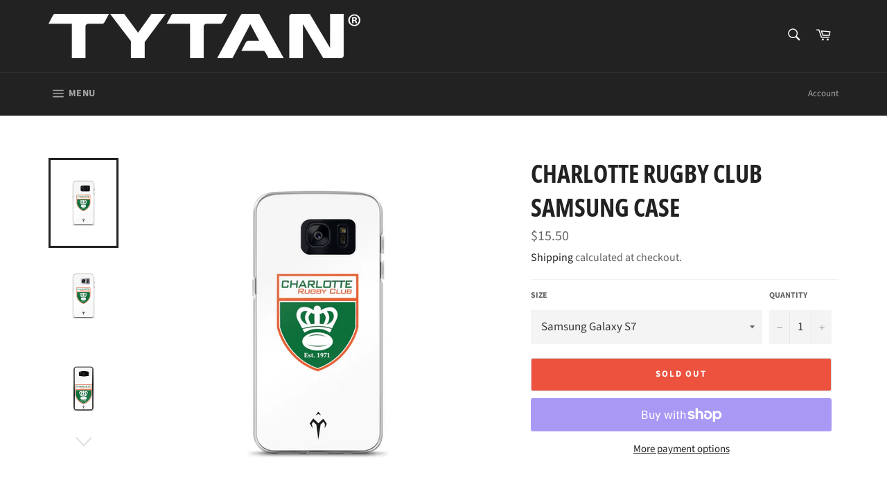

--- FILE ---
content_type: text/html; charset=utf-8
request_url: https://tytanrugby.com/products/charlotte-rugby-club-samsung-case
body_size: 31906
content:
<!doctype html>
<html class="no-js" lang="en">
<head> 
    <script async src='https://cdn.shopify.com/s/files/1/0411/8639/4277/t/11/assets/spotlight.js'></script>

    <link async href='https://cdn.shopify.com/s/files/1/0411/8639/4277/t/11/assets/ymq-option.css' rel='stylesheet'>
    
	<link async href='https://option.ymq.cool/option/bottom.css' rel='stylesheet'> 

	<style id="ymq-jsstyle"></style>
	<script>
		window.best_option = window.best_option || {}; 

		best_option.shop = `tytan-rugby.myshopify.com`; 

		best_option.page = `product`; 

		best_option.ymq_option_branding = {}; 
		  
			best_option.ymq_option_branding = {"button":{"--button-background-checked-color":"#000000","--button-background-color":"#FFFFFF","--button-background-disabled-color":"#FFFFFF","--button-border-checked-color":"#000000","--button-border-color":"#000000","--button-border-disabled-color":"#000000","--button-font-checked-color":"#FFFFFF","--button-font-disabled-color":"#cccccc","--button-font-color":"#000000","--button-border-radius":"0","--button-font-size":"14","--button-line-height":"20","--button-margin-l-r":"4","--button-margin-u-d":"4","--button-padding-l-r":"16","--button-padding-u-d":"8"},"radio":{"--radio-border-color":"#BBC1E1","--radio-border-checked-color":"#BBC1E1","--radio-border-disabled-color":"#BBC1E1","--radio-border-hover-color":"#BBC1E1","--radio-background-color":"#FFFFFF","--radio-background-checked-color":"#275EFE","--radio-background-disabled-color":"#E1E6F9","--radio-background-hover-color":"#FFFFFF","--radio-inner-color":"#E1E6F9","--radio-inner-checked-color":"#FFFFFF","--radio-inner-disabled-color":"#FFFFFF"},"input":{"--input-background-checked-color":"#FFFFFF","--input-background-color":"#FFFFFF","--input-border-checked-color":"#000000","--input-border-color":"#000000","--input-font-checked-color":"#000000","--input-font-color":"#000000","--input-border-radius":"0","--input-font-size":"14","--input-padding-l-r":"16","--input-padding-u-d":"9","--input-width":"100","--input-max-width":"400"},"select":{"--select-border-color":"#000000","--select-border-checked-color":"#000000","--select-background-color":"#FFFFFF","--select-background-checked-color":"#FFFFFF","--select-font-color":"#000000","--select-font-checked-color":"#000000","--select-option-background-color":"#FFFFFF","--select-option-background-checked-color":"#F5F9FF","--select-option-background-disabled-color":"#FFFFFF","--select-option-font-color":"#000000","--select-option-font-checked-color":"#000000","--select-option-font-disabled-color":"#CCCCCC","--select-padding-u-d":"9","--select-padding-l-r":"16","--select-option-padding-u-d":"9","--select-option-padding-l-r":"16","--select-width":"100","--select-max-width":"400","--select-font-size":"14","--select-border-radius":"0"},"multiple":{"--multiple-background-color":"#F5F9FF","--multiple-font-color":"#000000","--multiple-padding-u-d":"2","--multiple-padding-l-r":"8","--multiple-font-size":"12","--multiple-border-radius":"0"},"img":{"--img-border-color":"#E1E1E1","--img-border-checked-color":"#000000","--img-border-disabled-color":"#000000","--img-width":"50","--img-height":"50","--img-margin-u-d":"2","--img-margin-l-r":"2","--img-border-radius":"4"},"upload":{"--upload-background-color":"#409EFF","--upload-font-color":"#FFFFFF","--upload-border-color":"#409EFF","--upload-padding-u-d":"12","--upload-padding-l-r":"20","--upload-font-size":"12","--upload-border-radius":"4"},"cart":{"--cart-border-color":"#000000","--buy-border-color":"#000000","--cart-border-hover-color":"#000000","--buy-border-hover-color":"#000000","--cart-background-color":"#000000","--buy-background-color":"#000000","--cart-background-hover-color":"#000000","--buy-background-hover-color":"#000000","--cart-font-color":"#FFFFFF","--buy-font-color":"#FFFFFF","--cart-font-hover-color":"#FFFFFF","--buy-font-hover-color":"#FFFFFF","--cart-padding-u-d":"12","--cart-padding-l-r":"16","--buy-padding-u-d":"12","--buy-padding-l-r":"16","--cart-margin-u-d":"4","--cart-margin-l-r":"0","--buy-margin-u-d":"4","--buy-margin-l-r":"0","--cart-width":"100","--cart-max-width":"800","--buy-width":"100","--buy-max-width":"800","--cart-font-size":"14","--cart-border-radius":"0","--buy-font-size":"14","--buy-border-radius":"0"},"quantity":{"--quantity-border-color":"#A6A3A3","--quantity-font-color":"#000000","--quantity-background-color":"#FFFFFF","--quantity-width":"150","--quantity-height":"40","--quantity-font-size":"14","--quantity-border-radius":"0"},"global":{"--global-title-color":"#000000","--global-help-color":"#000000","--global-error-color":"#DC3545","--global-title-font-size":"14","--global-help-font-size":"12","--global-error-font-size":"12","--global-margin-top":"0","--global-margin-bottom":"20","--global-margin-left":"0","--global-margin-right":"0","--global-title-margin-top":"0","--global-title-margin-bottom":"5","--global-title-margin-left":"0","--global-title-margin-right":"0","--global-help-margin-top":"5","--global-help-margin-bottom":"0","--global-help-margin-left":"0","--global-help-margin-right":"0","--global-error-margin-top":"5","--global-error-margin-bottom":"0","--global-error-margin-left":"0","--global-error-margin-right":"0"},"discount":{"--new-discount-normal-color":"#1878B9","--new-discount-error-color":"#E22120","--new-discount-layout":"flex-end"},"lan":{"require":"This is a required field.","email":"Please enter a valid email address.","phone":"Please enter the correct phone.","number":"Please enter an number.","integer":"Please enter an integer.","min_char":"Please enter no less than %s characters.","max_char":"Please enter no more than %s characters.","max_s":"Please choose less than %s options.","min_s":"Please choose more than %s options.","total_s":"Please choose %s options.","min":"Please enter no less than %s.","max":"Please enter no more than %s.","currency":"USD","sold_out":"sold out","please_choose":"Please choose","add_to_cart":"ADD TO CART","buy_it_now":"BUY IT NOW","add_price_text":"Selection will add %s to the price","discount_code":"Discount code","application":"Apply","discount_error1":"Enter a valid discount code","discount_error2":"discount code isn't valid for the items in your cart"},"price":{"--price-border-color":"#000000","--price-background-color":"#FFFFFF","--price-font-color":"#000000","--price-price-font-color":"#03de90","--price-padding-u-d":"9","--price-padding-l-r":"16","--price-width":"100","--price-max-width":"400","--price-font-size":"14","--price-border-radius":"0"},"extra":{"is_show":"0","plan":0,"quantity-box":"0","price-value":"3,4,15,6,16,7","variant-original-margin-bottom":"15","strong-dorp-down":0,"radio-unchecked":1,"img-option-bigger":1,"add-button-reload":1,"free_plan":0},"config":{"free_plan":0}}; 
		 
	        
		best_option.product = {"id":1149093543980,"title":"Charlotte Rugby Club Samsung Case","handle":"charlotte-rugby-club-samsung-case","description":"This sleek Samsung case protects your phone from scratches, dust, oil, and dirt. It has a solid back and flexible sides that make it easy to take on and off, with precisely aligned cuts and holes. \u003cbr\u003e\n\u003cbr\u003e\n• Hybrid Thermoplastic Polyurethane (TPU) and Polycarbonate (PC) material\u003cbr\u003e\n• Solid polycarbonate back\u003cbr\u003e\n• Flexible polyurethane sides\u003cbr\u003e\n• .5 mm raised bezel\u003cbr\u003e\n• See-through sides","published_at":"2018-08-15T08:53:11-06:00","created_at":"2018-08-15T08:53:01-06:00","vendor":"Tytan Rugby","type":"","tags":[],"price":1550,"price_min":1550,"price_max":1550,"available":false,"price_varies":false,"compare_at_price":null,"compare_at_price_min":0,"compare_at_price_max":0,"compare_at_price_varies":false,"variants":[{"id":11079489650732,"title":"Samsung Galaxy S7","option1":"Samsung Galaxy S7","option2":null,"option3":null,"sku":"4983388","requires_shipping":true,"taxable":true,"featured_image":{"id":3883747606572,"product_id":1149093543980,"position":1,"created_at":"2018-08-15T08:53:04-06:00","updated_at":"2018-08-15T08:53:04-06:00","alt":null,"width":1000,"height":1000,"src":"\/\/tytanrugby.com\/cdn\/shop\/products\/mockup-9a00ff76.jpg?v=1534344784","variant_ids":[11079489650732]},"available":false,"name":"Charlotte Rugby Club Samsung Case - Samsung Galaxy S7","public_title":"Samsung Galaxy S7","options":["Samsung Galaxy S7"],"price":1550,"weight":23,"compare_at_price":null,"inventory_quantity":0,"inventory_management":"shopify","inventory_policy":"deny","barcode":null,"featured_media":{"alt":null,"id":1758407819308,"position":1,"preview_image":{"aspect_ratio":1.0,"height":1000,"width":1000,"src":"\/\/tytanrugby.com\/cdn\/shop\/products\/mockup-9a00ff76.jpg?v=1534344784"}},"requires_selling_plan":false,"selling_plan_allocations":[]},{"id":11079489683500,"title":"Samsung Galaxy S7 Edge","option1":"Samsung Galaxy S7 Edge","option2":null,"option3":null,"sku":"4249665","requires_shipping":true,"taxable":true,"featured_image":{"id":3883747770412,"product_id":1149093543980,"position":2,"created_at":"2018-08-15T08:53:05-06:00","updated_at":"2018-08-15T08:53:05-06:00","alt":null,"width":1000,"height":1000,"src":"\/\/tytanrugby.com\/cdn\/shop\/products\/mockup-5e3f550f.jpg?v=1534344785","variant_ids":[11079489683500]},"available":false,"name":"Charlotte Rugby Club Samsung Case - Samsung Galaxy S7 Edge","public_title":"Samsung Galaxy S7 Edge","options":["Samsung Galaxy S7 Edge"],"price":1550,"weight":27,"compare_at_price":null,"inventory_quantity":0,"inventory_management":"shopify","inventory_policy":"deny","barcode":null,"featured_media":{"alt":null,"id":1758407884844,"position":2,"preview_image":{"aspect_ratio":1.0,"height":1000,"width":1000,"src":"\/\/tytanrugby.com\/cdn\/shop\/products\/mockup-5e3f550f.jpg?v=1534344785"}},"requires_selling_plan":false,"selling_plan_allocations":[]},{"id":11079489716268,"title":"Samsung Galaxy S8","option1":"Samsung Galaxy S8","option2":null,"option3":null,"sku":"4713437","requires_shipping":true,"taxable":true,"featured_image":{"id":3883747868716,"product_id":1149093543980,"position":3,"created_at":"2018-08-15T08:53:06-06:00","updated_at":"2018-08-15T08:53:06-06:00","alt":null,"width":1000,"height":1000,"src":"\/\/tytanrugby.com\/cdn\/shop\/products\/mockup-83e0f731.jpg?v=1534344786","variant_ids":[11079489716268]},"available":false,"name":"Charlotte Rugby Club Samsung Case - Samsung Galaxy S8","public_title":"Samsung Galaxy S8","options":["Samsung Galaxy S8"],"price":1550,"weight":23,"compare_at_price":null,"inventory_quantity":0,"inventory_management":"shopify","inventory_policy":"deny","barcode":null,"featured_media":{"alt":null,"id":1758407917612,"position":3,"preview_image":{"aspect_ratio":1.0,"height":1000,"width":1000,"src":"\/\/tytanrugby.com\/cdn\/shop\/products\/mockup-83e0f731.jpg?v=1534344786"}},"requires_selling_plan":false,"selling_plan_allocations":[]},{"id":11079489749036,"title":"Samsung Galaxy S8+","option1":"Samsung Galaxy S8+","option2":null,"option3":null,"sku":"9026391","requires_shipping":true,"taxable":true,"featured_image":{"id":3883747999788,"product_id":1149093543980,"position":4,"created_at":"2018-08-15T08:53:08-06:00","updated_at":"2018-08-15T08:53:08-06:00","alt":null,"width":1000,"height":1000,"src":"\/\/tytanrugby.com\/cdn\/shop\/products\/mockup-3d39c5a1.jpg?v=1534344788","variant_ids":[11079489749036]},"available":false,"name":"Charlotte Rugby Club Samsung Case - Samsung Galaxy S8+","public_title":"Samsung Galaxy S8+","options":["Samsung Galaxy S8+"],"price":1550,"weight":27,"compare_at_price":null,"inventory_quantity":0,"inventory_management":"shopify","inventory_policy":"deny","barcode":null,"featured_media":{"alt":null,"id":1758407983148,"position":4,"preview_image":{"aspect_ratio":1.0,"height":1000,"width":1000,"src":"\/\/tytanrugby.com\/cdn\/shop\/products\/mockup-3d39c5a1.jpg?v=1534344788"}},"requires_selling_plan":false,"selling_plan_allocations":[]},{"id":11079489781804,"title":"Samsung Galaxy S9","option1":"Samsung Galaxy S9","option2":null,"option3":null,"sku":"7911661","requires_shipping":true,"taxable":true,"featured_image":{"id":3883748163628,"product_id":1149093543980,"position":5,"created_at":"2018-08-15T08:53:09-06:00","updated_at":"2018-08-15T08:53:09-06:00","alt":null,"width":1000,"height":1000,"src":"\/\/tytanrugby.com\/cdn\/shop\/products\/mockup-2c42df48.jpg?v=1534344789","variant_ids":[11079489781804]},"available":false,"name":"Charlotte Rugby Club Samsung Case - Samsung Galaxy S9","public_title":"Samsung Galaxy S9","options":["Samsung Galaxy S9"],"price":1550,"weight":23,"compare_at_price":null,"inventory_quantity":0,"inventory_management":"shopify","inventory_policy":"deny","barcode":null,"featured_media":{"alt":null,"id":1758408048684,"position":5,"preview_image":{"aspect_ratio":1.0,"height":1000,"width":1000,"src":"\/\/tytanrugby.com\/cdn\/shop\/products\/mockup-2c42df48.jpg?v=1534344789"}},"requires_selling_plan":false,"selling_plan_allocations":[]},{"id":11079489814572,"title":"Samsung Galaxy S9+","option1":"Samsung Galaxy S9+","option2":null,"option3":null,"sku":"6181954","requires_shipping":true,"taxable":true,"featured_image":{"id":3883748360236,"product_id":1149093543980,"position":6,"created_at":"2018-08-15T08:53:10-06:00","updated_at":"2018-08-15T08:53:10-06:00","alt":null,"width":1000,"height":1000,"src":"\/\/tytanrugby.com\/cdn\/shop\/products\/mockup-63bffd0a.jpg?v=1534344790","variant_ids":[11079489814572]},"available":false,"name":"Charlotte Rugby Club Samsung Case - Samsung Galaxy S9+","public_title":"Samsung Galaxy S9+","options":["Samsung Galaxy S9+"],"price":1550,"weight":27,"compare_at_price":null,"inventory_quantity":0,"inventory_management":"shopify","inventory_policy":"deny","barcode":null,"featured_media":{"alt":null,"id":1758408114220,"position":6,"preview_image":{"aspect_ratio":1.0,"height":1000,"width":1000,"src":"\/\/tytanrugby.com\/cdn\/shop\/products\/mockup-63bffd0a.jpg?v=1534344790"}},"requires_selling_plan":false,"selling_plan_allocations":[]}],"images":["\/\/tytanrugby.com\/cdn\/shop\/products\/mockup-9a00ff76.jpg?v=1534344784","\/\/tytanrugby.com\/cdn\/shop\/products\/mockup-5e3f550f.jpg?v=1534344785","\/\/tytanrugby.com\/cdn\/shop\/products\/mockup-83e0f731.jpg?v=1534344786","\/\/tytanrugby.com\/cdn\/shop\/products\/mockup-3d39c5a1.jpg?v=1534344788","\/\/tytanrugby.com\/cdn\/shop\/products\/mockup-2c42df48.jpg?v=1534344789","\/\/tytanrugby.com\/cdn\/shop\/products\/mockup-63bffd0a.jpg?v=1534344790"],"featured_image":"\/\/tytanrugby.com\/cdn\/shop\/products\/mockup-9a00ff76.jpg?v=1534344784","options":["Size"],"media":[{"alt":null,"id":1758407819308,"position":1,"preview_image":{"aspect_ratio":1.0,"height":1000,"width":1000,"src":"\/\/tytanrugby.com\/cdn\/shop\/products\/mockup-9a00ff76.jpg?v=1534344784"},"aspect_ratio":1.0,"height":1000,"media_type":"image","src":"\/\/tytanrugby.com\/cdn\/shop\/products\/mockup-9a00ff76.jpg?v=1534344784","width":1000},{"alt":null,"id":1758407884844,"position":2,"preview_image":{"aspect_ratio":1.0,"height":1000,"width":1000,"src":"\/\/tytanrugby.com\/cdn\/shop\/products\/mockup-5e3f550f.jpg?v=1534344785"},"aspect_ratio":1.0,"height":1000,"media_type":"image","src":"\/\/tytanrugby.com\/cdn\/shop\/products\/mockup-5e3f550f.jpg?v=1534344785","width":1000},{"alt":null,"id":1758407917612,"position":3,"preview_image":{"aspect_ratio":1.0,"height":1000,"width":1000,"src":"\/\/tytanrugby.com\/cdn\/shop\/products\/mockup-83e0f731.jpg?v=1534344786"},"aspect_ratio":1.0,"height":1000,"media_type":"image","src":"\/\/tytanrugby.com\/cdn\/shop\/products\/mockup-83e0f731.jpg?v=1534344786","width":1000},{"alt":null,"id":1758407983148,"position":4,"preview_image":{"aspect_ratio":1.0,"height":1000,"width":1000,"src":"\/\/tytanrugby.com\/cdn\/shop\/products\/mockup-3d39c5a1.jpg?v=1534344788"},"aspect_ratio":1.0,"height":1000,"media_type":"image","src":"\/\/tytanrugby.com\/cdn\/shop\/products\/mockup-3d39c5a1.jpg?v=1534344788","width":1000},{"alt":null,"id":1758408048684,"position":5,"preview_image":{"aspect_ratio":1.0,"height":1000,"width":1000,"src":"\/\/tytanrugby.com\/cdn\/shop\/products\/mockup-2c42df48.jpg?v=1534344789"},"aspect_ratio":1.0,"height":1000,"media_type":"image","src":"\/\/tytanrugby.com\/cdn\/shop\/products\/mockup-2c42df48.jpg?v=1534344789","width":1000},{"alt":null,"id":1758408114220,"position":6,"preview_image":{"aspect_ratio":1.0,"height":1000,"width":1000,"src":"\/\/tytanrugby.com\/cdn\/shop\/products\/mockup-63bffd0a.jpg?v=1534344790"},"aspect_ratio":1.0,"height":1000,"media_type":"image","src":"\/\/tytanrugby.com\/cdn\/shop\/products\/mockup-63bffd0a.jpg?v=1534344790","width":1000}],"requires_selling_plan":false,"selling_plan_groups":[],"content":"This sleek Samsung case protects your phone from scratches, dust, oil, and dirt. It has a solid back and flexible sides that make it easy to take on and off, with precisely aligned cuts and holes. \u003cbr\u003e\n\u003cbr\u003e\n• Hybrid Thermoplastic Polyurethane (TPU) and Polycarbonate (PC) material\u003cbr\u003e\n• Solid polycarbonate back\u003cbr\u003e\n• Flexible polyurethane sides\u003cbr\u003e\n• .5 mm raised bezel\u003cbr\u003e\n• See-through sides"}; 

		best_option.ymq_has_only_default_variant = true; 
		 
			best_option.ymq_has_only_default_variant = false; 
		 

        
            best_option.ymq_status = {}; 
    		 
    
    		best_option.ymq_variantjson = {}; 
    		 
    
    		best_option.ymq_option_data = {}; 
    		

    		best_option.ymq_option_condition = {}; 
    		 
              
        


        best_option.product_collections = {};
        
            best_option.product_collections[48105783340] = {"id":48105783340,"handle":"charlotte-rugby-club","title":"Charlotte Rugby Club","updated_at":"2023-03-21T12:40:16-06:00","body_html":"","published_at":"2018-08-15T09:06:45-06:00","sort_order":"manual","template_suffix":null,"disjunctive":false,"rules":[{"column":"title","relation":"starts_with","condition":"Charlotte Rugby Club"}],"published_scope":"web"};
        


        best_option.ymq_template_options = {};
	    best_option.ymq_option_template = {};
		best_option.ymq_option_template_condition = {}; 
	    
	    
	    

        
            best_option.ymq_option_template_sort = false;
        

        
            best_option.ymq_option_template_sort_before = false;
        
        
        
        best_option.ymq_option_template_c_t = {};
  		best_option.ymq_option_template_condition_c_t = {};
        best_option.ymq_option_template_assign_c_t = {};
        
        

        

        
	</script>
    <script async src='https://options.ymq.cool/option/best-options.js'></script>
	



  <meta charset="utf-8">
  <meta http-equiv="X-UA-Compatible" content="IE=edge,chrome=1">
  <meta name="viewport" content="width=device-width,initial-scale=1">
  <meta name="theme-color" content="#222222">

  

  <link rel="canonical" href="https://tytanrugby.com/products/charlotte-rugby-club-samsung-case">
  <title>
  Charlotte Rugby Club Samsung Case &ndash; Tytan Rugby
  </title>

  
    <meta name="description" content="This sleek Samsung case protects your phone from scratches, dust, oil, and dirt. It has a solid back and flexible sides that make it easy to take on and off, with precisely aligned cuts and holes. • Hybrid Thermoplastic Polyurethane (TPU) and Polycarbonate (PC) material • Solid polycarbonate back • Flexible polyurethan">
  

  <!-- /snippets/social-meta-tags.liquid -->




<meta property="og:site_name" content="Tytan Rugby">
<meta property="og:url" content="https://tytanrugby.com/products/charlotte-rugby-club-samsung-case">
<meta property="og:title" content="Charlotte Rugby Club Samsung Case">
<meta property="og:type" content="product">
<meta property="og:description" content="This sleek Samsung case protects your phone from scratches, dust, oil, and dirt. It has a solid back and flexible sides that make it easy to take on and off, with precisely aligned cuts and holes. • Hybrid Thermoplastic Polyurethane (TPU) and Polycarbonate (PC) material • Solid polycarbonate back • Flexible polyurethan">

  <meta property="og:price:amount" content="15.50">
  <meta property="og:price:currency" content="USD">

<meta property="og:image" content="http://tytanrugby.com/cdn/shop/products/mockup-9a00ff76_1200x1200.jpg?v=1534344784"><meta property="og:image" content="http://tytanrugby.com/cdn/shop/products/mockup-5e3f550f_1200x1200.jpg?v=1534344785"><meta property="og:image" content="http://tytanrugby.com/cdn/shop/products/mockup-83e0f731_1200x1200.jpg?v=1534344786">
<meta property="og:image:secure_url" content="https://tytanrugby.com/cdn/shop/products/mockup-9a00ff76_1200x1200.jpg?v=1534344784"><meta property="og:image:secure_url" content="https://tytanrugby.com/cdn/shop/products/mockup-5e3f550f_1200x1200.jpg?v=1534344785"><meta property="og:image:secure_url" content="https://tytanrugby.com/cdn/shop/products/mockup-83e0f731_1200x1200.jpg?v=1534344786">


<meta name="twitter:card" content="summary_large_image">
<meta name="twitter:title" content="Charlotte Rugby Club Samsung Case">
<meta name="twitter:description" content="This sleek Samsung case protects your phone from scratches, dust, oil, and dirt. It has a solid back and flexible sides that make it easy to take on and off, with precisely aligned cuts and holes. • Hybrid Thermoplastic Polyurethane (TPU) and Polycarbonate (PC) material • Solid polycarbonate back • Flexible polyurethan">

  <style data-shopify>
  :root {
    --color-body-text: #666;
    --color-body: #ffffff;
  }
</style>


  <script>
    document.documentElement.className = document.documentElement.className.replace('no-js', 'js');
  </script>

  <link href="//tytanrugby.com/cdn/shop/t/4/assets/theme.scss.css?v=2949887288647328871765600748" rel="stylesheet" type="text/css" media="all" />

  <script>
    window.theme = window.theme || {};

    theme.strings = {
      stockAvailable: "1 available",
      addToCart: "Add to Cart",
      soldOut: "Sold Out",
      unavailable: "Unavailable",
      noStockAvailable: "The item could not be added to your cart because there are not enough in stock.",
      willNotShipUntil: "Will not ship until [date]",
      willBeInStockAfter: "Will be in stock after [date]",
      totalCartDiscount: "You're saving [savings]",
      addressError: "Error looking up that address",
      addressNoResults: "No results for that address",
      addressQueryLimit: "You have exceeded the Google API usage limit. Consider upgrading to a \u003ca href=\"https:\/\/developers.google.com\/maps\/premium\/usage-limits\"\u003ePremium Plan\u003c\/a\u003e.",
      authError: "There was a problem authenticating your Google Maps API Key.",
      slideNumber: "Slide [slide_number], current"
    };</script>

  <script src="//tytanrugby.com/cdn/shop/t/4/assets/lazysizes.min.js?v=56045284683979784691639507969" async="async"></script>

  

  <script src="//tytanrugby.com/cdn/shop/t/4/assets/vendor.js?v=59352919779726365461639507971" defer="defer"></script>

  
    <script>
      window.theme = window.theme || {};
      theme.moneyFormat = "${{amount}}";
    </script>
  

  <script src="//tytanrugby.com/cdn/shop/t/4/assets/theme.js?v=171366231195154451781639507970" defer="defer"></script>

  <script>window.performance && window.performance.mark && window.performance.mark('shopify.content_for_header.start');</script><meta id="shopify-digital-wallet" name="shopify-digital-wallet" content="/22923433/digital_wallets/dialog">
<meta name="shopify-checkout-api-token" content="c7ab0b3c5f3729704247c151b0503248">
<meta id="in-context-paypal-metadata" data-shop-id="22923433" data-venmo-supported="false" data-environment="production" data-locale="en_US" data-paypal-v4="true" data-currency="USD">
<link rel="alternate" type="application/json+oembed" href="https://tytanrugby.com/products/charlotte-rugby-club-samsung-case.oembed">
<script async="async" src="/checkouts/internal/preloads.js?locale=en-US"></script>
<link rel="preconnect" href="https://shop.app" crossorigin="anonymous">
<script async="async" src="https://shop.app/checkouts/internal/preloads.js?locale=en-US&shop_id=22923433" crossorigin="anonymous"></script>
<script id="apple-pay-shop-capabilities" type="application/json">{"shopId":22923433,"countryCode":"US","currencyCode":"USD","merchantCapabilities":["supports3DS"],"merchantId":"gid:\/\/shopify\/Shop\/22923433","merchantName":"Tytan Rugby","requiredBillingContactFields":["postalAddress","email"],"requiredShippingContactFields":["postalAddress","email"],"shippingType":"shipping","supportedNetworks":["visa","masterCard","amex","discover","elo","jcb"],"total":{"type":"pending","label":"Tytan Rugby","amount":"1.00"},"shopifyPaymentsEnabled":true,"supportsSubscriptions":true}</script>
<script id="shopify-features" type="application/json">{"accessToken":"c7ab0b3c5f3729704247c151b0503248","betas":["rich-media-storefront-analytics"],"domain":"tytanrugby.com","predictiveSearch":true,"shopId":22923433,"locale":"en"}</script>
<script>var Shopify = Shopify || {};
Shopify.shop = "tytan-rugby.myshopify.com";
Shopify.locale = "en";
Shopify.currency = {"active":"USD","rate":"1.0"};
Shopify.country = "US";
Shopify.theme = {"name":"Venture","id":129500283117,"schema_name":"Venture","schema_version":"12.6.1","theme_store_id":775,"role":"main"};
Shopify.theme.handle = "null";
Shopify.theme.style = {"id":null,"handle":null};
Shopify.cdnHost = "tytanrugby.com/cdn";
Shopify.routes = Shopify.routes || {};
Shopify.routes.root = "/";</script>
<script type="module">!function(o){(o.Shopify=o.Shopify||{}).modules=!0}(window);</script>
<script>!function(o){function n(){var o=[];function n(){o.push(Array.prototype.slice.apply(arguments))}return n.q=o,n}var t=o.Shopify=o.Shopify||{};t.loadFeatures=n(),t.autoloadFeatures=n()}(window);</script>
<script>
  window.ShopifyPay = window.ShopifyPay || {};
  window.ShopifyPay.apiHost = "shop.app\/pay";
  window.ShopifyPay.redirectState = null;
</script>
<script id="shop-js-analytics" type="application/json">{"pageType":"product"}</script>
<script defer="defer" async type="module" src="//tytanrugby.com/cdn/shopifycloud/shop-js/modules/v2/client.init-shop-cart-sync_C5BV16lS.en.esm.js"></script>
<script defer="defer" async type="module" src="//tytanrugby.com/cdn/shopifycloud/shop-js/modules/v2/chunk.common_CygWptCX.esm.js"></script>
<script type="module">
  await import("//tytanrugby.com/cdn/shopifycloud/shop-js/modules/v2/client.init-shop-cart-sync_C5BV16lS.en.esm.js");
await import("//tytanrugby.com/cdn/shopifycloud/shop-js/modules/v2/chunk.common_CygWptCX.esm.js");

  window.Shopify.SignInWithShop?.initShopCartSync?.({"fedCMEnabled":true,"windoidEnabled":true});

</script>
<script defer="defer" async type="module" src="//tytanrugby.com/cdn/shopifycloud/shop-js/modules/v2/client.payment-terms_CZxnsJam.en.esm.js"></script>
<script defer="defer" async type="module" src="//tytanrugby.com/cdn/shopifycloud/shop-js/modules/v2/chunk.common_CygWptCX.esm.js"></script>
<script defer="defer" async type="module" src="//tytanrugby.com/cdn/shopifycloud/shop-js/modules/v2/chunk.modal_D71HUcav.esm.js"></script>
<script type="module">
  await import("//tytanrugby.com/cdn/shopifycloud/shop-js/modules/v2/client.payment-terms_CZxnsJam.en.esm.js");
await import("//tytanrugby.com/cdn/shopifycloud/shop-js/modules/v2/chunk.common_CygWptCX.esm.js");
await import("//tytanrugby.com/cdn/shopifycloud/shop-js/modules/v2/chunk.modal_D71HUcav.esm.js");

  
</script>
<script>
  window.Shopify = window.Shopify || {};
  if (!window.Shopify.featureAssets) window.Shopify.featureAssets = {};
  window.Shopify.featureAssets['shop-js'] = {"shop-cart-sync":["modules/v2/client.shop-cart-sync_ZFArdW7E.en.esm.js","modules/v2/chunk.common_CygWptCX.esm.js"],"shop-button":["modules/v2/client.shop-button_tlx5R9nI.en.esm.js","modules/v2/chunk.common_CygWptCX.esm.js"],"init-fed-cm":["modules/v2/client.init-fed-cm_CmiC4vf6.en.esm.js","modules/v2/chunk.common_CygWptCX.esm.js"],"init-windoid":["modules/v2/client.init-windoid_sURxWdc1.en.esm.js","modules/v2/chunk.common_CygWptCX.esm.js"],"init-shop-cart-sync":["modules/v2/client.init-shop-cart-sync_C5BV16lS.en.esm.js","modules/v2/chunk.common_CygWptCX.esm.js"],"init-shop-email-lookup-coordinator":["modules/v2/client.init-shop-email-lookup-coordinator_B8hsDcYM.en.esm.js","modules/v2/chunk.common_CygWptCX.esm.js"],"shop-cash-offers":["modules/v2/client.shop-cash-offers_DOA2yAJr.en.esm.js","modules/v2/chunk.common_CygWptCX.esm.js","modules/v2/chunk.modal_D71HUcav.esm.js"],"pay-button":["modules/v2/client.pay-button_FdsNuTd3.en.esm.js","modules/v2/chunk.common_CygWptCX.esm.js"],"shop-login-button":["modules/v2/client.shop-login-button_C5VAVYt1.en.esm.js","modules/v2/chunk.common_CygWptCX.esm.js","modules/v2/chunk.modal_D71HUcav.esm.js"],"shop-toast-manager":["modules/v2/client.shop-toast-manager_ClPi3nE9.en.esm.js","modules/v2/chunk.common_CygWptCX.esm.js"],"avatar":["modules/v2/client.avatar_BTnouDA3.en.esm.js"],"init-shop-for-new-customer-accounts":["modules/v2/client.init-shop-for-new-customer-accounts_ChsxoAhi.en.esm.js","modules/v2/client.shop-login-button_C5VAVYt1.en.esm.js","modules/v2/chunk.common_CygWptCX.esm.js","modules/v2/chunk.modal_D71HUcav.esm.js"],"init-customer-accounts":["modules/v2/client.init-customer-accounts_DxDtT_ad.en.esm.js","modules/v2/client.shop-login-button_C5VAVYt1.en.esm.js","modules/v2/chunk.common_CygWptCX.esm.js","modules/v2/chunk.modal_D71HUcav.esm.js"],"init-customer-accounts-sign-up":["modules/v2/client.init-customer-accounts-sign-up_CPSyQ0Tj.en.esm.js","modules/v2/client.shop-login-button_C5VAVYt1.en.esm.js","modules/v2/chunk.common_CygWptCX.esm.js","modules/v2/chunk.modal_D71HUcav.esm.js"],"lead-capture":["modules/v2/client.lead-capture_Bi8yE_yS.en.esm.js","modules/v2/chunk.common_CygWptCX.esm.js","modules/v2/chunk.modal_D71HUcav.esm.js"],"checkout-modal":["modules/v2/client.checkout-modal_BPM8l0SH.en.esm.js","modules/v2/chunk.common_CygWptCX.esm.js","modules/v2/chunk.modal_D71HUcav.esm.js"],"shop-follow-button":["modules/v2/client.shop-follow-button_Cva4Ekp9.en.esm.js","modules/v2/chunk.common_CygWptCX.esm.js","modules/v2/chunk.modal_D71HUcav.esm.js"],"shop-login":["modules/v2/client.shop-login_D6lNrXab.en.esm.js","modules/v2/chunk.common_CygWptCX.esm.js","modules/v2/chunk.modal_D71HUcav.esm.js"],"payment-terms":["modules/v2/client.payment-terms_CZxnsJam.en.esm.js","modules/v2/chunk.common_CygWptCX.esm.js","modules/v2/chunk.modal_D71HUcav.esm.js"]};
</script>
<script>(function() {
  var isLoaded = false;
  function asyncLoad() {
    if (isLoaded) return;
    isLoaded = true;
    var urls = ["\/\/www.powr.io\/powr.js?powr-token=tytan-rugby.myshopify.com\u0026external-type=shopify\u0026shop=tytan-rugby.myshopify.com","\/\/shopify.privy.com\/widget.js?shop=tytan-rugby.myshopify.com","\/\/code.tidio.co\/dy5rrjhjd0x7kglacup8mb6yq8vvknhj.js?shop=tytan-rugby.myshopify.com","https:\/\/str.rise-ai.com\/?shop=tytan-rugby.myshopify.com","https:\/\/strn.rise-ai.com\/?shop=tytan-rugby.myshopify.com","\/\/www.powr.io\/powr.js?powr-token=tytan-rugby.myshopify.com\u0026external-type=shopify\u0026shop=tytan-rugby.myshopify.com","https:\/\/cdn.jsdelivr.net\/gh\/yunmuqing\/SmBdBWwTCrjyN3AE@latest\/mbAt2ktK3Dmszf6K.js?shop=tytan-rugby.myshopify.com","https:\/\/myfaqprime.appspot.com\/bot\/bot-primelite.js?shop=tytan-rugby.myshopify.com","https:\/\/static-us.afterpay.com\/shopify\/afterpay-attract\/afterpay-attract-widget.js?shop=tytan-rugby.myshopify.com","\/\/cdn.shopify.com\/proxy\/a4ebb3677f44dc860739cf8a351bee81ed21229d7a46b26ea390e857e8b195c4\/static.cdn.printful.com\/static\/js\/external\/shopify-product-customizer.js?v=0.28\u0026shop=tytan-rugby.myshopify.com\u0026sp-cache-control=cHVibGljLCBtYXgtYWdlPTkwMA","https:\/\/cdnv2.mycustomizer.com\/s-scripts\/front.js.gz?shop=tytan-rugby.myshopify.com","https:\/\/na.shgcdn3.com\/pixel-collector.js?shop=tytan-rugby.myshopify.com"];
    for (var i = 0; i < urls.length; i++) {
      var s = document.createElement('script');
      s.type = 'text/javascript';
      s.async = true;
      s.src = urls[i];
      var x = document.getElementsByTagName('script')[0];
      x.parentNode.insertBefore(s, x);
    }
  };
  if(window.attachEvent) {
    window.attachEvent('onload', asyncLoad);
  } else {
    window.addEventListener('load', asyncLoad, false);
  }
})();</script>
<script id="__st">var __st={"a":22923433,"offset":-25200,"reqid":"26f4a331-aab4-47c4-9c66-77af56aafb8f-1768844106","pageurl":"tytanrugby.com\/products\/charlotte-rugby-club-samsung-case","u":"fb23756ae87e","p":"product","rtyp":"product","rid":1149093543980};</script>
<script>window.ShopifyPaypalV4VisibilityTracking = true;</script>
<script id="captcha-bootstrap">!function(){'use strict';const t='contact',e='account',n='new_comment',o=[[t,t],['blogs',n],['comments',n],[t,'customer']],c=[[e,'customer_login'],[e,'guest_login'],[e,'recover_customer_password'],[e,'create_customer']],r=t=>t.map((([t,e])=>`form[action*='/${t}']:not([data-nocaptcha='true']) input[name='form_type'][value='${e}']`)).join(','),a=t=>()=>t?[...document.querySelectorAll(t)].map((t=>t.form)):[];function s(){const t=[...o],e=r(t);return a(e)}const i='password',u='form_key',d=['recaptcha-v3-token','g-recaptcha-response','h-captcha-response',i],f=()=>{try{return window.sessionStorage}catch{return}},m='__shopify_v',_=t=>t.elements[u];function p(t,e,n=!1){try{const o=window.sessionStorage,c=JSON.parse(o.getItem(e)),{data:r}=function(t){const{data:e,action:n}=t;return t[m]||n?{data:e,action:n}:{data:t,action:n}}(c);for(const[e,n]of Object.entries(r))t.elements[e]&&(t.elements[e].value=n);n&&o.removeItem(e)}catch(o){console.error('form repopulation failed',{error:o})}}const l='form_type',E='cptcha';function T(t){t.dataset[E]=!0}const w=window,h=w.document,L='Shopify',v='ce_forms',y='captcha';let A=!1;((t,e)=>{const n=(g='f06e6c50-85a8-45c8-87d0-21a2b65856fe',I='https://cdn.shopify.com/shopifycloud/storefront-forms-hcaptcha/ce_storefront_forms_captcha_hcaptcha.v1.5.2.iife.js',D={infoText:'Protected by hCaptcha',privacyText:'Privacy',termsText:'Terms'},(t,e,n)=>{const o=w[L][v],c=o.bindForm;if(c)return c(t,g,e,D).then(n);var r;o.q.push([[t,g,e,D],n]),r=I,A||(h.body.append(Object.assign(h.createElement('script'),{id:'captcha-provider',async:!0,src:r})),A=!0)});var g,I,D;w[L]=w[L]||{},w[L][v]=w[L][v]||{},w[L][v].q=[],w[L][y]=w[L][y]||{},w[L][y].protect=function(t,e){n(t,void 0,e),T(t)},Object.freeze(w[L][y]),function(t,e,n,w,h,L){const[v,y,A,g]=function(t,e,n){const i=e?o:[],u=t?c:[],d=[...i,...u],f=r(d),m=r(i),_=r(d.filter((([t,e])=>n.includes(e))));return[a(f),a(m),a(_),s()]}(w,h,L),I=t=>{const e=t.target;return e instanceof HTMLFormElement?e:e&&e.form},D=t=>v().includes(t);t.addEventListener('submit',(t=>{const e=I(t);if(!e)return;const n=D(e)&&!e.dataset.hcaptchaBound&&!e.dataset.recaptchaBound,o=_(e),c=g().includes(e)&&(!o||!o.value);(n||c)&&t.preventDefault(),c&&!n&&(function(t){try{if(!f())return;!function(t){const e=f();if(!e)return;const n=_(t);if(!n)return;const o=n.value;o&&e.removeItem(o)}(t);const e=Array.from(Array(32),(()=>Math.random().toString(36)[2])).join('');!function(t,e){_(t)||t.append(Object.assign(document.createElement('input'),{type:'hidden',name:u})),t.elements[u].value=e}(t,e),function(t,e){const n=f();if(!n)return;const o=[...t.querySelectorAll(`input[type='${i}']`)].map((({name:t})=>t)),c=[...d,...o],r={};for(const[a,s]of new FormData(t).entries())c.includes(a)||(r[a]=s);n.setItem(e,JSON.stringify({[m]:1,action:t.action,data:r}))}(t,e)}catch(e){console.error('failed to persist form',e)}}(e),e.submit())}));const S=(t,e)=>{t&&!t.dataset[E]&&(n(t,e.some((e=>e===t))),T(t))};for(const o of['focusin','change'])t.addEventListener(o,(t=>{const e=I(t);D(e)&&S(e,y())}));const B=e.get('form_key'),M=e.get(l),P=B&&M;t.addEventListener('DOMContentLoaded',(()=>{const t=y();if(P)for(const e of t)e.elements[l].value===M&&p(e,B);[...new Set([...A(),...v().filter((t=>'true'===t.dataset.shopifyCaptcha))])].forEach((e=>S(e,t)))}))}(h,new URLSearchParams(w.location.search),n,t,e,['guest_login'])})(!0,!0)}();</script>
<script integrity="sha256-4kQ18oKyAcykRKYeNunJcIwy7WH5gtpwJnB7kiuLZ1E=" data-source-attribution="shopify.loadfeatures" defer="defer" src="//tytanrugby.com/cdn/shopifycloud/storefront/assets/storefront/load_feature-a0a9edcb.js" crossorigin="anonymous"></script>
<script crossorigin="anonymous" defer="defer" src="//tytanrugby.com/cdn/shopifycloud/storefront/assets/shopify_pay/storefront-65b4c6d7.js?v=20250812"></script>
<script data-source-attribution="shopify.dynamic_checkout.dynamic.init">var Shopify=Shopify||{};Shopify.PaymentButton=Shopify.PaymentButton||{isStorefrontPortableWallets:!0,init:function(){window.Shopify.PaymentButton.init=function(){};var t=document.createElement("script");t.src="https://tytanrugby.com/cdn/shopifycloud/portable-wallets/latest/portable-wallets.en.js",t.type="module",document.head.appendChild(t)}};
</script>
<script data-source-attribution="shopify.dynamic_checkout.buyer_consent">
  function portableWalletsHideBuyerConsent(e){var t=document.getElementById("shopify-buyer-consent"),n=document.getElementById("shopify-subscription-policy-button");t&&n&&(t.classList.add("hidden"),t.setAttribute("aria-hidden","true"),n.removeEventListener("click",e))}function portableWalletsShowBuyerConsent(e){var t=document.getElementById("shopify-buyer-consent"),n=document.getElementById("shopify-subscription-policy-button");t&&n&&(t.classList.remove("hidden"),t.removeAttribute("aria-hidden"),n.addEventListener("click",e))}window.Shopify?.PaymentButton&&(window.Shopify.PaymentButton.hideBuyerConsent=portableWalletsHideBuyerConsent,window.Shopify.PaymentButton.showBuyerConsent=portableWalletsShowBuyerConsent);
</script>
<script>
  function portableWalletsCleanup(e){e&&e.src&&console.error("Failed to load portable wallets script "+e.src);var t=document.querySelectorAll("shopify-accelerated-checkout .shopify-payment-button__skeleton, shopify-accelerated-checkout-cart .wallet-cart-button__skeleton"),e=document.getElementById("shopify-buyer-consent");for(let e=0;e<t.length;e++)t[e].remove();e&&e.remove()}function portableWalletsNotLoadedAsModule(e){e instanceof ErrorEvent&&"string"==typeof e.message&&e.message.includes("import.meta")&&"string"==typeof e.filename&&e.filename.includes("portable-wallets")&&(window.removeEventListener("error",portableWalletsNotLoadedAsModule),window.Shopify.PaymentButton.failedToLoad=e,"loading"===document.readyState?document.addEventListener("DOMContentLoaded",window.Shopify.PaymentButton.init):window.Shopify.PaymentButton.init())}window.addEventListener("error",portableWalletsNotLoadedAsModule);
</script>

<script type="module" src="https://tytanrugby.com/cdn/shopifycloud/portable-wallets/latest/portable-wallets.en.js" onError="portableWalletsCleanup(this)" crossorigin="anonymous"></script>
<script nomodule>
  document.addEventListener("DOMContentLoaded", portableWalletsCleanup);
</script>

<link id="shopify-accelerated-checkout-styles" rel="stylesheet" media="screen" href="https://tytanrugby.com/cdn/shopifycloud/portable-wallets/latest/accelerated-checkout-backwards-compat.css" crossorigin="anonymous">
<style id="shopify-accelerated-checkout-cart">
        #shopify-buyer-consent {
  margin-top: 1em;
  display: inline-block;
  width: 100%;
}

#shopify-buyer-consent.hidden {
  display: none;
}

#shopify-subscription-policy-button {
  background: none;
  border: none;
  padding: 0;
  text-decoration: underline;
  font-size: inherit;
  cursor: pointer;
}

#shopify-subscription-policy-button::before {
  box-shadow: none;
}

      </style>

<script>window.performance && window.performance.mark && window.performance.mark('shopify.content_for_header.end');</script>

  

<script type="text/javascript">
  
    window.SHG_CUSTOMER = null;
  
</script>










<!-- BEGIN app block: shopify://apps/hulk-form-builder/blocks/app-embed/b6b8dd14-356b-4725-a4ed-77232212b3c3 --><!-- BEGIN app snippet: hulkapps-formbuilder-theme-ext --><script type="text/javascript">
  
  if (typeof window.formbuilder_customer != "object") {
        window.formbuilder_customer = {}
  }

  window.hulkFormBuilder = {
    form_data: {"form_mUIRHxGAwuq-olJ64mQZHw":{"uuid":"mUIRHxGAwuq-olJ64mQZHw","form_name":"Sponsorship Application","form_data":{"div_back_gradient_1":"#fff","div_back_gradient_2":"#fff","back_color":"#fff","form_title":"\u003ch3 style=\"text-align: center;\"\u003e\u003cstrong\u003eTytan Sponsorship Application\u003c\/strong\u003e\u003c\/h3\u003e\n","form_submit":"Submit","after_submit":"hideAndmessage","after_submit_msg":"","captcha_enable":"no","label_style":"blockLabels","input_border_radius":"2","back_type":"transparent","input_back_color":"#fff","input_back_color_hover":"#fff","back_shadow":"none","label_font_clr":"#333333","input_font_clr":"#333333","button_align":"fullBtn","button_clr":"#fff","button_back_clr":"#333333","button_border_radius":"2","form_width":"600px","form_border_size":"2","form_border_clr":"#c7c7c7","form_border_radius":"1","label_font_size":"14","input_font_size":"12","button_font_size":"16","form_padding":"35","input_border_color":"#ccc","input_border_color_hover":"#ccc","btn_border_clr":"#333333","btn_border_size":"1","form_name":"Sponsorship Application","":"tytanrugby@tytanathletics.com","form_emails":"tytanrugby@tytanathletics.com","admin_email_subject":"New form submission received.","admin_email_message":"Hi [first-name of store owner],\u003cbr\u003eSomeone just submitted a response to your form.\u003cbr\u003ePlease find the details below:","form_access_message":"\u003cp\u003ePlease login to access the form\u003cbr\u003eDo not have an account? Create account\u003c\/p\u003e","notification_email_send":true,"capture_form_submission_counts":"yes","custom_count_number":"500","form_banner":"https:\/\/form-builder-by-hulkapps.s3.amazonaws.com\/uploads\/tytan-rugby.myshopify.com\/backend_image\/tytannew2.png","prefix_input_text":"Thank you for your Sponsorship Application","shopify_customer_create":"yes","customer_account_activation_email":"no","formElements":[{"type":"text","position":0,"label":"Full Name","customClass":"","halfwidth":"no","Conditions":{},"centerfield":"yes","required":"yes","page_number":1},{"type":"text","position":1,"label":"Team Name","halfwidth":"no","Conditions":{},"centerfield":"yes","required":"yes","page_number":1},{"Conditions":{},"type":"text","position":2,"label":"Phone Number","required":"yes","centerfield":"yes","page_number":1},{"type":"email","position":3,"label":"Email","required":"yes","email_confirm":"yes","Conditions":{},"centerfield":"yes","page_number":1},{"Conditions":{},"type":"text","position":4,"label":"Number of Players on your team","centerfield":"yes","page_number":1},{"type":"textarea","position":5,"label":"Tell us about your team","required":"yes","Conditions":{},"page_number":1},{"Conditions":{},"type":"text","position":6,"label":"What gear are you interested in for your team? Ex: Uniforms, Hoodies, Polos etc. ","page_number":1},{"Conditions":{},"type":"image","position":7,"label":"Upload your teams logo","page_number":1},{"Conditions":{},"type":"checkbox","position":8,"label":"Please Note: All applications will be considered. The sponsorship covers a portion of your teams gear from $250-$20,000. Tytan does not offer free uniforms. I agree to receive SMS and emails from Tytan regardless of sponsorship. Message and data rates may apply. Text Help for help, STOP to cancel anytime","checked":"yes","page_number":1}]},"is_spam_form":false,"shop_uuid":"JTP2iulkbvr0puPxpWlQRg","shop_timezone":"America\/Denver","shop_id":147146,"shop_is_after_submit_enabled":false,"shop_shopify_plan":"basic","shop_shopify_domain":"tytan-rugby.myshopify.com","shop_remove_watermark":false,"shop_created_at":"2025-08-25T15:43:13.440-05:00"}},
    shop_data: {"shop_JTP2iulkbvr0puPxpWlQRg":{"shop_uuid":"JTP2iulkbvr0puPxpWlQRg","shop_timezone":"America\/Denver","shop_id":147146,"shop_is_after_submit_enabled":false,"shop_shopify_plan":"basic","shop_shopify_domain":"tytan-rugby.myshopify.com","shop_remove_watermark":false,"shop_created_at":"2025-08-25T15:43:13.440-05:00","is_skip_metafield":false,"shop_deleted":false,"shop_disabled":false}},
    settings_data: {"shop_settings":{"shop_customise_msgs":[],"default_customise_msgs":{"is_required":"is required","thank_you":"Thank you! The form was submitted successfully.","processing":"Processing...","valid_data":"Please provide valid data","valid_email":"Provide valid email format","valid_tags":"HTML Tags are not allowed","valid_phone":"Provide valid phone number","valid_captcha":"Please provide valid captcha response","valid_url":"Provide valid URL","only_number_alloud":"Provide valid number in","number_less":"must be less than","number_more":"must be more than","image_must_less":"Image must be less than 20MB","image_number":"Images allowed","image_extension":"Invalid extension! Please provide image file","error_image_upload":"Error in image upload. Please try again.","error_file_upload":"Error in file upload. Please try again.","your_response":"Your response","error_form_submit":"Error occur.Please try again after sometime.","email_submitted":"Form with this email is already submitted","invalid_email_by_zerobounce":"The email address you entered appears to be invalid. Please check it and try again.","download_file":"Download file","card_details_invalid":"Your card details are invalid","card_details":"Card details","please_enter_card_details":"Please enter card details","card_number":"Card number","exp_mm":"Exp MM","exp_yy":"Exp YY","crd_cvc":"CVV","payment_value":"Payment amount","please_enter_payment_amount":"Please enter payment amount","address1":"Address line 1","address2":"Address line 2","city":"City","province":"Province","zipcode":"Zip code","country":"Country","blocked_domain":"This form does not accept addresses from","file_must_less":"File must be less than 20MB","file_extension":"Invalid extension! Please provide file","only_file_number_alloud":"files allowed","previous":"Previous","next":"Next","must_have_a_input":"Please enter at least one field.","please_enter_required_data":"Please enter required data","atleast_one_special_char":"Include at least one special character","atleast_one_lowercase_char":"Include at least one lowercase character","atleast_one_uppercase_char":"Include at least one uppercase character","atleast_one_number":"Include at least one number","must_have_8_chars":"Must have 8 characters long","be_between_8_and_12_chars":"Be between 8 and 12 characters long","please_select":"Please Select","phone_submitted":"Form with this phone number is already submitted","user_res_parse_error":"Error while submitting the form","valid_same_values":"values must be same","product_choice_clear_selection":"Clear Selection","picture_choice_clear_selection":"Clear Selection","remove_all_for_file_image_upload":"Remove All","invalid_file_type_for_image_upload":"You can't upload files of this type.","invalid_file_type_for_signature_upload":"You can't upload files of this type.","max_files_exceeded_for_file_upload":"You can not upload any more files.","max_files_exceeded_for_image_upload":"You can not upload any more files.","file_already_exist":"File already uploaded","max_limit_exceed":"You have added the maximum number of text fields.","cancel_upload_for_file_upload":"Cancel upload","cancel_upload_for_image_upload":"Cancel upload","cancel_upload_for_signature_upload":"Cancel upload"},"shop_blocked_domains":[]}},
    features_data: {"shop_plan_features":{"shop_plan_features":["unlimited-forms","full-design-customization","export-form-submissions","multiple-recipients-for-form-submissions","multiple-admin-notifications","enable-captcha","unlimited-file-uploads","save-submitted-form-data","set-auto-response-message","conditional-logic","form-banner","save-as-draft-facility","include-user-response-in-admin-email","disable-form-submission","file-upload"]}},
    shop: null,
    shop_id: null,
    plan_features: null,
    validateDoubleQuotes: false,
    assets: {
      extraFunctions: "https://cdn.shopify.com/extensions/019bb5ee-ec40-7527-955d-c1b8751eb060/form-builder-by-hulkapps-50/assets/extra-functions.js",
      extraStyles: "https://cdn.shopify.com/extensions/019bb5ee-ec40-7527-955d-c1b8751eb060/form-builder-by-hulkapps-50/assets/extra-styles.css",
      bootstrapStyles: "https://cdn.shopify.com/extensions/019bb5ee-ec40-7527-955d-c1b8751eb060/form-builder-by-hulkapps-50/assets/theme-app-extension-bootstrap.css"
    },
    translations: {
      htmlTagNotAllowed: "HTML Tags are not allowed",
      sqlQueryNotAllowed: "SQL Queries are not allowed",
      doubleQuoteNotAllowed: "Double quotes are not allowed",
      vorwerkHttpWwwNotAllowed: "The words \u0026#39;http\u0026#39; and \u0026#39;www\u0026#39; are not allowed. Please remove them and try again.",
      maxTextFieldsReached: "You have added the maximum number of text fields.",
      avoidNegativeWords: "Avoid negative words: Don\u0026#39;t use negative words in your contact message.",
      customDesignOnly: "This form is for custom designs requests. For general inquiries please contact our team at info@stagheaddesigns.com",
      zerobounceApiErrorMsg: "We couldn\u0026#39;t verify your email due to a technical issue. Please try again later.",
    }

  }

  

  window.FbThemeAppExtSettingsHash = {}
  
</script><!-- END app snippet --><!-- END app block --><!-- BEGIN app block: shopify://apps/seguno-popups/blocks/popup-app-embed/f53bd66f-9a20-4ce2-ae2e-ccbd0148bd4b --><meta property="seguno:shop-id" content="22923433" />


<!-- END app block --><script src="https://cdn.shopify.com/extensions/019bb5ee-ec40-7527-955d-c1b8751eb060/form-builder-by-hulkapps-50/assets/form-builder-script.js" type="text/javascript" defer="defer"></script>
<script src="https://cdn.shopify.com/extensions/0199c427-df3e-7dbf-8171-b4fecbfad766/popup-11/assets/popup.js" type="text/javascript" defer="defer"></script>
<link href="https://monorail-edge.shopifysvc.com" rel="dns-prefetch">
<script>(function(){if ("sendBeacon" in navigator && "performance" in window) {try {var session_token_from_headers = performance.getEntriesByType('navigation')[0].serverTiming.find(x => x.name == '_s').description;} catch {var session_token_from_headers = undefined;}var session_cookie_matches = document.cookie.match(/_shopify_s=([^;]*)/);var session_token_from_cookie = session_cookie_matches && session_cookie_matches.length === 2 ? session_cookie_matches[1] : "";var session_token = session_token_from_headers || session_token_from_cookie || "";function handle_abandonment_event(e) {var entries = performance.getEntries().filter(function(entry) {return /monorail-edge.shopifysvc.com/.test(entry.name);});if (!window.abandonment_tracked && entries.length === 0) {window.abandonment_tracked = true;var currentMs = Date.now();var navigation_start = performance.timing.navigationStart;var payload = {shop_id: 22923433,url: window.location.href,navigation_start,duration: currentMs - navigation_start,session_token,page_type: "product"};window.navigator.sendBeacon("https://monorail-edge.shopifysvc.com/v1/produce", JSON.stringify({schema_id: "online_store_buyer_site_abandonment/1.1",payload: payload,metadata: {event_created_at_ms: currentMs,event_sent_at_ms: currentMs}}));}}window.addEventListener('pagehide', handle_abandonment_event);}}());</script>
<script id="web-pixels-manager-setup">(function e(e,d,r,n,o){if(void 0===o&&(o={}),!Boolean(null===(a=null===(i=window.Shopify)||void 0===i?void 0:i.analytics)||void 0===a?void 0:a.replayQueue)){var i,a;window.Shopify=window.Shopify||{};var t=window.Shopify;t.analytics=t.analytics||{};var s=t.analytics;s.replayQueue=[],s.publish=function(e,d,r){return s.replayQueue.push([e,d,r]),!0};try{self.performance.mark("wpm:start")}catch(e){}var l=function(){var e={modern:/Edge?\/(1{2}[4-9]|1[2-9]\d|[2-9]\d{2}|\d{4,})\.\d+(\.\d+|)|Firefox\/(1{2}[4-9]|1[2-9]\d|[2-9]\d{2}|\d{4,})\.\d+(\.\d+|)|Chrom(ium|e)\/(9{2}|\d{3,})\.\d+(\.\d+|)|(Maci|X1{2}).+ Version\/(15\.\d+|(1[6-9]|[2-9]\d|\d{3,})\.\d+)([,.]\d+|)( \(\w+\)|)( Mobile\/\w+|) Safari\/|Chrome.+OPR\/(9{2}|\d{3,})\.\d+\.\d+|(CPU[ +]OS|iPhone[ +]OS|CPU[ +]iPhone|CPU IPhone OS|CPU iPad OS)[ +]+(15[._]\d+|(1[6-9]|[2-9]\d|\d{3,})[._]\d+)([._]\d+|)|Android:?[ /-](13[3-9]|1[4-9]\d|[2-9]\d{2}|\d{4,})(\.\d+|)(\.\d+|)|Android.+Firefox\/(13[5-9]|1[4-9]\d|[2-9]\d{2}|\d{4,})\.\d+(\.\d+|)|Android.+Chrom(ium|e)\/(13[3-9]|1[4-9]\d|[2-9]\d{2}|\d{4,})\.\d+(\.\d+|)|SamsungBrowser\/([2-9]\d|\d{3,})\.\d+/,legacy:/Edge?\/(1[6-9]|[2-9]\d|\d{3,})\.\d+(\.\d+|)|Firefox\/(5[4-9]|[6-9]\d|\d{3,})\.\d+(\.\d+|)|Chrom(ium|e)\/(5[1-9]|[6-9]\d|\d{3,})\.\d+(\.\d+|)([\d.]+$|.*Safari\/(?![\d.]+ Edge\/[\d.]+$))|(Maci|X1{2}).+ Version\/(10\.\d+|(1[1-9]|[2-9]\d|\d{3,})\.\d+)([,.]\d+|)( \(\w+\)|)( Mobile\/\w+|) Safari\/|Chrome.+OPR\/(3[89]|[4-9]\d|\d{3,})\.\d+\.\d+|(CPU[ +]OS|iPhone[ +]OS|CPU[ +]iPhone|CPU IPhone OS|CPU iPad OS)[ +]+(10[._]\d+|(1[1-9]|[2-9]\d|\d{3,})[._]\d+)([._]\d+|)|Android:?[ /-](13[3-9]|1[4-9]\d|[2-9]\d{2}|\d{4,})(\.\d+|)(\.\d+|)|Mobile Safari.+OPR\/([89]\d|\d{3,})\.\d+\.\d+|Android.+Firefox\/(13[5-9]|1[4-9]\d|[2-9]\d{2}|\d{4,})\.\d+(\.\d+|)|Android.+Chrom(ium|e)\/(13[3-9]|1[4-9]\d|[2-9]\d{2}|\d{4,})\.\d+(\.\d+|)|Android.+(UC? ?Browser|UCWEB|U3)[ /]?(15\.([5-9]|\d{2,})|(1[6-9]|[2-9]\d|\d{3,})\.\d+)\.\d+|SamsungBrowser\/(5\.\d+|([6-9]|\d{2,})\.\d+)|Android.+MQ{2}Browser\/(14(\.(9|\d{2,})|)|(1[5-9]|[2-9]\d|\d{3,})(\.\d+|))(\.\d+|)|K[Aa][Ii]OS\/(3\.\d+|([4-9]|\d{2,})\.\d+)(\.\d+|)/},d=e.modern,r=e.legacy,n=navigator.userAgent;return n.match(d)?"modern":n.match(r)?"legacy":"unknown"}(),u="modern"===l?"modern":"legacy",c=(null!=n?n:{modern:"",legacy:""})[u],f=function(e){return[e.baseUrl,"/wpm","/b",e.hashVersion,"modern"===e.buildTarget?"m":"l",".js"].join("")}({baseUrl:d,hashVersion:r,buildTarget:u}),m=function(e){var d=e.version,r=e.bundleTarget,n=e.surface,o=e.pageUrl,i=e.monorailEndpoint;return{emit:function(e){var a=e.status,t=e.errorMsg,s=(new Date).getTime(),l=JSON.stringify({metadata:{event_sent_at_ms:s},events:[{schema_id:"web_pixels_manager_load/3.1",payload:{version:d,bundle_target:r,page_url:o,status:a,surface:n,error_msg:t},metadata:{event_created_at_ms:s}}]});if(!i)return console&&console.warn&&console.warn("[Web Pixels Manager] No Monorail endpoint provided, skipping logging."),!1;try{return self.navigator.sendBeacon.bind(self.navigator)(i,l)}catch(e){}var u=new XMLHttpRequest;try{return u.open("POST",i,!0),u.setRequestHeader("Content-Type","text/plain"),u.send(l),!0}catch(e){return console&&console.warn&&console.warn("[Web Pixels Manager] Got an unhandled error while logging to Monorail."),!1}}}}({version:r,bundleTarget:l,surface:e.surface,pageUrl:self.location.href,monorailEndpoint:e.monorailEndpoint});try{o.browserTarget=l,function(e){var d=e.src,r=e.async,n=void 0===r||r,o=e.onload,i=e.onerror,a=e.sri,t=e.scriptDataAttributes,s=void 0===t?{}:t,l=document.createElement("script"),u=document.querySelector("head"),c=document.querySelector("body");if(l.async=n,l.src=d,a&&(l.integrity=a,l.crossOrigin="anonymous"),s)for(var f in s)if(Object.prototype.hasOwnProperty.call(s,f))try{l.dataset[f]=s[f]}catch(e){}if(o&&l.addEventListener("load",o),i&&l.addEventListener("error",i),u)u.appendChild(l);else{if(!c)throw new Error("Did not find a head or body element to append the script");c.appendChild(l)}}({src:f,async:!0,onload:function(){if(!function(){var e,d;return Boolean(null===(d=null===(e=window.Shopify)||void 0===e?void 0:e.analytics)||void 0===d?void 0:d.initialized)}()){var d=window.webPixelsManager.init(e)||void 0;if(d){var r=window.Shopify.analytics;r.replayQueue.forEach((function(e){var r=e[0],n=e[1],o=e[2];d.publishCustomEvent(r,n,o)})),r.replayQueue=[],r.publish=d.publishCustomEvent,r.visitor=d.visitor,r.initialized=!0}}},onerror:function(){return m.emit({status:"failed",errorMsg:"".concat(f," has failed to load")})},sri:function(e){var d=/^sha384-[A-Za-z0-9+/=]+$/;return"string"==typeof e&&d.test(e)}(c)?c:"",scriptDataAttributes:o}),m.emit({status:"loading"})}catch(e){m.emit({status:"failed",errorMsg:(null==e?void 0:e.message)||"Unknown error"})}}})({shopId: 22923433,storefrontBaseUrl: "https://tytanrugby.com",extensionsBaseUrl: "https://extensions.shopifycdn.com/cdn/shopifycloud/web-pixels-manager",monorailEndpoint: "https://monorail-edge.shopifysvc.com/unstable/produce_batch",surface: "storefront-renderer",enabledBetaFlags: ["2dca8a86"],webPixelsConfigList: [{"id":"1126531309","configuration":"{\"storeIdentity\":\"tytan-rugby.myshopify.com\",\"baseURL\":\"https:\\\/\\\/api.printful.com\\\/shopify-pixels\"}","eventPayloadVersion":"v1","runtimeContext":"STRICT","scriptVersion":"74f275712857ab41bea9d998dcb2f9da","type":"APP","apiClientId":156624,"privacyPurposes":["ANALYTICS","MARKETING","SALE_OF_DATA"],"dataSharingAdjustments":{"protectedCustomerApprovalScopes":["read_customer_address","read_customer_email","read_customer_name","read_customer_personal_data","read_customer_phone"]}},{"id":"943358189","configuration":"{\"site_id\":\"c3f7887d-a2f6-4f5a-9ecc-4a737a0b1dbe\",\"analytics_endpoint\":\"https:\\\/\\\/na.shgcdn3.com\"}","eventPayloadVersion":"v1","runtimeContext":"STRICT","scriptVersion":"695709fc3f146fa50a25299517a954f2","type":"APP","apiClientId":1158168,"privacyPurposes":["ANALYTICS","MARKETING","SALE_OF_DATA"],"dataSharingAdjustments":{"protectedCustomerApprovalScopes":["read_customer_personal_data"]}},{"id":"shopify-app-pixel","configuration":"{}","eventPayloadVersion":"v1","runtimeContext":"STRICT","scriptVersion":"0450","apiClientId":"shopify-pixel","type":"APP","privacyPurposes":["ANALYTICS","MARKETING"]},{"id":"shopify-custom-pixel","eventPayloadVersion":"v1","runtimeContext":"LAX","scriptVersion":"0450","apiClientId":"shopify-pixel","type":"CUSTOM","privacyPurposes":["ANALYTICS","MARKETING"]}],isMerchantRequest: false,initData: {"shop":{"name":"Tytan Rugby","paymentSettings":{"currencyCode":"USD"},"myshopifyDomain":"tytan-rugby.myshopify.com","countryCode":"US","storefrontUrl":"https:\/\/tytanrugby.com"},"customer":null,"cart":null,"checkout":null,"productVariants":[{"price":{"amount":15.5,"currencyCode":"USD"},"product":{"title":"Charlotte Rugby Club Samsung Case","vendor":"Tytan Rugby","id":"1149093543980","untranslatedTitle":"Charlotte Rugby Club Samsung Case","url":"\/products\/charlotte-rugby-club-samsung-case","type":""},"id":"11079489650732","image":{"src":"\/\/tytanrugby.com\/cdn\/shop\/products\/mockup-9a00ff76.jpg?v=1534344784"},"sku":"4983388","title":"Samsung Galaxy S7","untranslatedTitle":"Samsung Galaxy S7"},{"price":{"amount":15.5,"currencyCode":"USD"},"product":{"title":"Charlotte Rugby Club Samsung Case","vendor":"Tytan Rugby","id":"1149093543980","untranslatedTitle":"Charlotte Rugby Club Samsung Case","url":"\/products\/charlotte-rugby-club-samsung-case","type":""},"id":"11079489683500","image":{"src":"\/\/tytanrugby.com\/cdn\/shop\/products\/mockup-5e3f550f.jpg?v=1534344785"},"sku":"4249665","title":"Samsung Galaxy S7 Edge","untranslatedTitle":"Samsung Galaxy S7 Edge"},{"price":{"amount":15.5,"currencyCode":"USD"},"product":{"title":"Charlotte Rugby Club Samsung Case","vendor":"Tytan Rugby","id":"1149093543980","untranslatedTitle":"Charlotte Rugby Club Samsung Case","url":"\/products\/charlotte-rugby-club-samsung-case","type":""},"id":"11079489716268","image":{"src":"\/\/tytanrugby.com\/cdn\/shop\/products\/mockup-83e0f731.jpg?v=1534344786"},"sku":"4713437","title":"Samsung Galaxy S8","untranslatedTitle":"Samsung Galaxy S8"},{"price":{"amount":15.5,"currencyCode":"USD"},"product":{"title":"Charlotte Rugby Club Samsung Case","vendor":"Tytan Rugby","id":"1149093543980","untranslatedTitle":"Charlotte Rugby Club Samsung Case","url":"\/products\/charlotte-rugby-club-samsung-case","type":""},"id":"11079489749036","image":{"src":"\/\/tytanrugby.com\/cdn\/shop\/products\/mockup-3d39c5a1.jpg?v=1534344788"},"sku":"9026391","title":"Samsung Galaxy S8+","untranslatedTitle":"Samsung Galaxy S8+"},{"price":{"amount":15.5,"currencyCode":"USD"},"product":{"title":"Charlotte Rugby Club Samsung Case","vendor":"Tytan Rugby","id":"1149093543980","untranslatedTitle":"Charlotte Rugby Club Samsung Case","url":"\/products\/charlotte-rugby-club-samsung-case","type":""},"id":"11079489781804","image":{"src":"\/\/tytanrugby.com\/cdn\/shop\/products\/mockup-2c42df48.jpg?v=1534344789"},"sku":"7911661","title":"Samsung Galaxy S9","untranslatedTitle":"Samsung Galaxy S9"},{"price":{"amount":15.5,"currencyCode":"USD"},"product":{"title":"Charlotte Rugby Club Samsung Case","vendor":"Tytan Rugby","id":"1149093543980","untranslatedTitle":"Charlotte Rugby Club Samsung Case","url":"\/products\/charlotte-rugby-club-samsung-case","type":""},"id":"11079489814572","image":{"src":"\/\/tytanrugby.com\/cdn\/shop\/products\/mockup-63bffd0a.jpg?v=1534344790"},"sku":"6181954","title":"Samsung Galaxy S9+","untranslatedTitle":"Samsung Galaxy S9+"}],"purchasingCompany":null},},"https://tytanrugby.com/cdn","fcfee988w5aeb613cpc8e4bc33m6693e112",{"modern":"","legacy":""},{"shopId":"22923433","storefrontBaseUrl":"https:\/\/tytanrugby.com","extensionBaseUrl":"https:\/\/extensions.shopifycdn.com\/cdn\/shopifycloud\/web-pixels-manager","surface":"storefront-renderer","enabledBetaFlags":"[\"2dca8a86\"]","isMerchantRequest":"false","hashVersion":"fcfee988w5aeb613cpc8e4bc33m6693e112","publish":"custom","events":"[[\"page_viewed\",{}],[\"product_viewed\",{\"productVariant\":{\"price\":{\"amount\":15.5,\"currencyCode\":\"USD\"},\"product\":{\"title\":\"Charlotte Rugby Club Samsung Case\",\"vendor\":\"Tytan Rugby\",\"id\":\"1149093543980\",\"untranslatedTitle\":\"Charlotte Rugby Club Samsung Case\",\"url\":\"\/products\/charlotte-rugby-club-samsung-case\",\"type\":\"\"},\"id\":\"11079489650732\",\"image\":{\"src\":\"\/\/tytanrugby.com\/cdn\/shop\/products\/mockup-9a00ff76.jpg?v=1534344784\"},\"sku\":\"4983388\",\"title\":\"Samsung Galaxy S7\",\"untranslatedTitle\":\"Samsung Galaxy S7\"}}]]"});</script><script>
  window.ShopifyAnalytics = window.ShopifyAnalytics || {};
  window.ShopifyAnalytics.meta = window.ShopifyAnalytics.meta || {};
  window.ShopifyAnalytics.meta.currency = 'USD';
  var meta = {"product":{"id":1149093543980,"gid":"gid:\/\/shopify\/Product\/1149093543980","vendor":"Tytan Rugby","type":"","handle":"charlotte-rugby-club-samsung-case","variants":[{"id":11079489650732,"price":1550,"name":"Charlotte Rugby Club Samsung Case - Samsung Galaxy S7","public_title":"Samsung Galaxy S7","sku":"4983388"},{"id":11079489683500,"price":1550,"name":"Charlotte Rugby Club Samsung Case - Samsung Galaxy S7 Edge","public_title":"Samsung Galaxy S7 Edge","sku":"4249665"},{"id":11079489716268,"price":1550,"name":"Charlotte Rugby Club Samsung Case - Samsung Galaxy S8","public_title":"Samsung Galaxy S8","sku":"4713437"},{"id":11079489749036,"price":1550,"name":"Charlotte Rugby Club Samsung Case - Samsung Galaxy S8+","public_title":"Samsung Galaxy S8+","sku":"9026391"},{"id":11079489781804,"price":1550,"name":"Charlotte Rugby Club Samsung Case - Samsung Galaxy S9","public_title":"Samsung Galaxy S9","sku":"7911661"},{"id":11079489814572,"price":1550,"name":"Charlotte Rugby Club Samsung Case - Samsung Galaxy S9+","public_title":"Samsung Galaxy S9+","sku":"6181954"}],"remote":false},"page":{"pageType":"product","resourceType":"product","resourceId":1149093543980,"requestId":"26f4a331-aab4-47c4-9c66-77af56aafb8f-1768844106"}};
  for (var attr in meta) {
    window.ShopifyAnalytics.meta[attr] = meta[attr];
  }
</script>
<script class="analytics">
  (function () {
    var customDocumentWrite = function(content) {
      var jquery = null;

      if (window.jQuery) {
        jquery = window.jQuery;
      } else if (window.Checkout && window.Checkout.$) {
        jquery = window.Checkout.$;
      }

      if (jquery) {
        jquery('body').append(content);
      }
    };

    var hasLoggedConversion = function(token) {
      if (token) {
        return document.cookie.indexOf('loggedConversion=' + token) !== -1;
      }
      return false;
    }

    var setCookieIfConversion = function(token) {
      if (token) {
        var twoMonthsFromNow = new Date(Date.now());
        twoMonthsFromNow.setMonth(twoMonthsFromNow.getMonth() + 2);

        document.cookie = 'loggedConversion=' + token + '; expires=' + twoMonthsFromNow;
      }
    }

    var trekkie = window.ShopifyAnalytics.lib = window.trekkie = window.trekkie || [];
    if (trekkie.integrations) {
      return;
    }
    trekkie.methods = [
      'identify',
      'page',
      'ready',
      'track',
      'trackForm',
      'trackLink'
    ];
    trekkie.factory = function(method) {
      return function() {
        var args = Array.prototype.slice.call(arguments);
        args.unshift(method);
        trekkie.push(args);
        return trekkie;
      };
    };
    for (var i = 0; i < trekkie.methods.length; i++) {
      var key = trekkie.methods[i];
      trekkie[key] = trekkie.factory(key);
    }
    trekkie.load = function(config) {
      trekkie.config = config || {};
      trekkie.config.initialDocumentCookie = document.cookie;
      var first = document.getElementsByTagName('script')[0];
      var script = document.createElement('script');
      script.type = 'text/javascript';
      script.onerror = function(e) {
        var scriptFallback = document.createElement('script');
        scriptFallback.type = 'text/javascript';
        scriptFallback.onerror = function(error) {
                var Monorail = {
      produce: function produce(monorailDomain, schemaId, payload) {
        var currentMs = new Date().getTime();
        var event = {
          schema_id: schemaId,
          payload: payload,
          metadata: {
            event_created_at_ms: currentMs,
            event_sent_at_ms: currentMs
          }
        };
        return Monorail.sendRequest("https://" + monorailDomain + "/v1/produce", JSON.stringify(event));
      },
      sendRequest: function sendRequest(endpointUrl, payload) {
        // Try the sendBeacon API
        if (window && window.navigator && typeof window.navigator.sendBeacon === 'function' && typeof window.Blob === 'function' && !Monorail.isIos12()) {
          var blobData = new window.Blob([payload], {
            type: 'text/plain'
          });

          if (window.navigator.sendBeacon(endpointUrl, blobData)) {
            return true;
          } // sendBeacon was not successful

        } // XHR beacon

        var xhr = new XMLHttpRequest();

        try {
          xhr.open('POST', endpointUrl);
          xhr.setRequestHeader('Content-Type', 'text/plain');
          xhr.send(payload);
        } catch (e) {
          console.log(e);
        }

        return false;
      },
      isIos12: function isIos12() {
        return window.navigator.userAgent.lastIndexOf('iPhone; CPU iPhone OS 12_') !== -1 || window.navigator.userAgent.lastIndexOf('iPad; CPU OS 12_') !== -1;
      }
    };
    Monorail.produce('monorail-edge.shopifysvc.com',
      'trekkie_storefront_load_errors/1.1',
      {shop_id: 22923433,
      theme_id: 129500283117,
      app_name: "storefront",
      context_url: window.location.href,
      source_url: "//tytanrugby.com/cdn/s/trekkie.storefront.cd680fe47e6c39ca5d5df5f0a32d569bc48c0f27.min.js"});

        };
        scriptFallback.async = true;
        scriptFallback.src = '//tytanrugby.com/cdn/s/trekkie.storefront.cd680fe47e6c39ca5d5df5f0a32d569bc48c0f27.min.js';
        first.parentNode.insertBefore(scriptFallback, first);
      };
      script.async = true;
      script.src = '//tytanrugby.com/cdn/s/trekkie.storefront.cd680fe47e6c39ca5d5df5f0a32d569bc48c0f27.min.js';
      first.parentNode.insertBefore(script, first);
    };
    trekkie.load(
      {"Trekkie":{"appName":"storefront","development":false,"defaultAttributes":{"shopId":22923433,"isMerchantRequest":null,"themeId":129500283117,"themeCityHash":"11166846518787972093","contentLanguage":"en","currency":"USD","eventMetadataId":"75cd3f81-5b45-475d-9e61-204322ef5ec1"},"isServerSideCookieWritingEnabled":true,"monorailRegion":"shop_domain","enabledBetaFlags":["65f19447"]},"Session Attribution":{},"S2S":{"facebookCapiEnabled":false,"source":"trekkie-storefront-renderer","apiClientId":580111}}
    );

    var loaded = false;
    trekkie.ready(function() {
      if (loaded) return;
      loaded = true;

      window.ShopifyAnalytics.lib = window.trekkie;

      var originalDocumentWrite = document.write;
      document.write = customDocumentWrite;
      try { window.ShopifyAnalytics.merchantGoogleAnalytics.call(this); } catch(error) {};
      document.write = originalDocumentWrite;

      window.ShopifyAnalytics.lib.page(null,{"pageType":"product","resourceType":"product","resourceId":1149093543980,"requestId":"26f4a331-aab4-47c4-9c66-77af56aafb8f-1768844106","shopifyEmitted":true});

      var match = window.location.pathname.match(/checkouts\/(.+)\/(thank_you|post_purchase)/)
      var token = match? match[1]: undefined;
      if (!hasLoggedConversion(token)) {
        setCookieIfConversion(token);
        window.ShopifyAnalytics.lib.track("Viewed Product",{"currency":"USD","variantId":11079489650732,"productId":1149093543980,"productGid":"gid:\/\/shopify\/Product\/1149093543980","name":"Charlotte Rugby Club Samsung Case - Samsung Galaxy S7","price":"15.50","sku":"4983388","brand":"Tytan Rugby","variant":"Samsung Galaxy S7","category":"","nonInteraction":true,"remote":false},undefined,undefined,{"shopifyEmitted":true});
      window.ShopifyAnalytics.lib.track("monorail:\/\/trekkie_storefront_viewed_product\/1.1",{"currency":"USD","variantId":11079489650732,"productId":1149093543980,"productGid":"gid:\/\/shopify\/Product\/1149093543980","name":"Charlotte Rugby Club Samsung Case - Samsung Galaxy S7","price":"15.50","sku":"4983388","brand":"Tytan Rugby","variant":"Samsung Galaxy S7","category":"","nonInteraction":true,"remote":false,"referer":"https:\/\/tytanrugby.com\/products\/charlotte-rugby-club-samsung-case"});
      }
    });


        var eventsListenerScript = document.createElement('script');
        eventsListenerScript.async = true;
        eventsListenerScript.src = "//tytanrugby.com/cdn/shopifycloud/storefront/assets/shop_events_listener-3da45d37.js";
        document.getElementsByTagName('head')[0].appendChild(eventsListenerScript);

})();</script>
<script
  defer
  src="https://tytanrugby.com/cdn/shopifycloud/perf-kit/shopify-perf-kit-3.0.4.min.js"
  data-application="storefront-renderer"
  data-shop-id="22923433"
  data-render-region="gcp-us-central1"
  data-page-type="product"
  data-theme-instance-id="129500283117"
  data-theme-name="Venture"
  data-theme-version="12.6.1"
  data-monorail-region="shop_domain"
  data-resource-timing-sampling-rate="10"
  data-shs="true"
  data-shs-beacon="true"
  data-shs-export-with-fetch="true"
  data-shs-logs-sample-rate="1"
  data-shs-beacon-endpoint="https://tytanrugby.com/api/collect"
></script>
</head>

<body class="template-product" >

  <a class="in-page-link visually-hidden skip-link" href="#MainContent">
    Skip to content
  </a>

  <div id="shopify-section-header" class="shopify-section"><style>
.site-header__logo img {
  max-width: 450px;
}
</style>

<div id="NavDrawer" class="drawer drawer--left">
  <div class="drawer__inner">
    <form action="/search" method="get" class="drawer__search" role="search">
      <input type="search" name="q" placeholder="Search" aria-label="Search" class="drawer__search-input">

      <button type="submit" class="text-link drawer__search-submit">
        <svg aria-hidden="true" focusable="false" role="presentation" class="icon icon-search" viewBox="0 0 32 32"><path fill="#444" d="M21.839 18.771a10.012 10.012 0 0 0 1.57-5.39c0-5.548-4.493-10.048-10.034-10.048-5.548 0-10.041 4.499-10.041 10.048s4.493 10.048 10.034 10.048c2.012 0 3.886-.594 5.456-1.61l.455-.317 7.165 7.165 2.223-2.263-7.158-7.165.33-.468zM18.995 7.767c1.498 1.498 2.322 3.49 2.322 5.608s-.825 4.11-2.322 5.608c-1.498 1.498-3.49 2.322-5.608 2.322s-4.11-.825-5.608-2.322c-1.498-1.498-2.322-3.49-2.322-5.608s.825-4.11 2.322-5.608c1.498-1.498 3.49-2.322 5.608-2.322s4.11.825 5.608 2.322z"/></svg>
        <span class="icon__fallback-text">Search</span>
      </button>
    </form>
    <ul class="drawer__nav">
      
        

        
          <li class="drawer__nav-item">
            <a href="/"
              class="drawer__nav-link drawer__nav-link--top-level"
              
            >
              Home
            </a>
          </li>
        
      
        

        
          <li class="drawer__nav-item">
            <a href="/pages/rugby-jersey-designs"
              class="drawer__nav-link drawer__nav-link--top-level"
              
            >
              Rugby Jersey Designs
            </a>
          </li>
        
      
        

        
          <li class="drawer__nav-item">
            <a href="/collections"
              class="drawer__nav-link drawer__nav-link--top-level"
              
            >
              Team Stores
            </a>
          </li>
        
      
        

        
          <li class="drawer__nav-item">
            <a href="/pages/tytan-scrum-machines"
              class="drawer__nav-link drawer__nav-link--top-level"
              
            >
              Scrum Machines
            </a>
          </li>
        
      
        

        
          <li class="drawer__nav-item">
            <a href="/pages/custom-balls"
              class="drawer__nav-link drawer__nav-link--top-level"
              
            >
              Custom Balls
            </a>
          </li>
        
      
        

        
          <li class="drawer__nav-item">
            <a href="/pages/teamwear"
              class="drawer__nav-link drawer__nav-link--top-level"
              
            >
              Teamwear 
            </a>
          </li>
        
      
        

        
          <li class="drawer__nav-item">
            <a href="/pages/sizing-chart-1"
              class="drawer__nav-link drawer__nav-link--top-level"
              
            >
              Uniform Specifications
            </a>
          </li>
        
      
        

        
          <li class="drawer__nav-item">
            <a href="/pages/kit-builder-catalogue-rugby"
              class="drawer__nav-link drawer__nav-link--top-level"
              
            >
              Kit Builder
            </a>
          </li>
        
      
        

        
          <li class="drawer__nav-item">
            <a href="/pages/frequently-asked-questions"
              class="drawer__nav-link drawer__nav-link--top-level"
              
            >
              FAQ's
            </a>
          </li>
        
      
        

        
          <li class="drawer__nav-item">
            <a href="/pages/contact-us"
              class="drawer__nav-link drawer__nav-link--top-level"
              
            >
              Contact Us
            </a>
          </li>
        
      
        

        
          <li class="drawer__nav-item">
            <a href="/pages/privacy-policy"
              class="drawer__nav-link drawer__nav-link--top-level"
              
            >
              Privacy Policy
            </a>
          </li>
        
      

      
        
          <li class="drawer__nav-item">
            <a href="/account/login" class="drawer__nav-link drawer__nav-link--top-level">
              Account
            </a>
          </li>
        
      
    </ul>
  </div>
</div>

<header class="site-header page-element is-moved-by-drawer" role="banner" data-section-id="header" data-section-type="header">
  <div class="site-header__upper page-width">
    <div class="grid grid--table">
      <div class="grid__item small--one-quarter medium-up--hide">
        <button type="button" class="text-link site-header__link js-drawer-open-left">
          <span class="site-header__menu-toggle--open">
            <svg aria-hidden="true" focusable="false" role="presentation" class="icon icon-hamburger" viewBox="0 0 32 32"><path fill="#444" d="M4.889 14.958h22.222v2.222H4.889v-2.222zM4.889 8.292h22.222v2.222H4.889V8.292zM4.889 21.625h22.222v2.222H4.889v-2.222z"/></svg>
          </span>
          <span class="site-header__menu-toggle--close">
            <svg aria-hidden="true" focusable="false" role="presentation" class="icon icon-close" viewBox="0 0 32 32"><path fill="#444" d="M25.313 8.55l-1.862-1.862-7.45 7.45-7.45-7.45L6.689 8.55l7.45 7.45-7.45 7.45 1.862 1.862 7.45-7.45 7.45 7.45 1.862-1.862-7.45-7.45z"/></svg>
          </span>
          <span class="icon__fallback-text">Site navigation</span>
        </button>
      </div>
      <div class="grid__item small--one-half medium-up--two-thirds small--text-center">
        
          <div class="site-header__logo h1" itemscope itemtype="http://schema.org/Organization">
        
          
            
            <a href="/" itemprop="url" class="site-header__logo-link">
              <img src="//tytanrugby.com/cdn/shop/files/TYTAN_LOGO_1_we_450x.png?v=1748550688"
                   srcset="//tytanrugby.com/cdn/shop/files/TYTAN_LOGO_1_we_450x.png?v=1748550688 1x, //tytanrugby.com/cdn/shop/files/TYTAN_LOGO_1_we_450x@2x.png?v=1748550688 2x"
                   alt="Tytan Rugby"
                   itemprop="logo">
            </a>
          
        
          </div>
        
      </div>

      <div class="grid__item small--one-quarter medium-up--one-third text-right">
        <div id="SiteNavSearchCart" class="site-header__search-cart-wrapper">
          <form action="/search" method="get" class="site-header__search small--hide" role="search">
            
              <label for="SiteNavSearch" class="visually-hidden">Search</label>
              <input type="search" name="q" id="SiteNavSearch" placeholder="Search" aria-label="Search" class="site-header__search-input">

            <button type="submit" class="text-link site-header__link site-header__search-submit">
              <svg aria-hidden="true" focusable="false" role="presentation" class="icon icon-search" viewBox="0 0 32 32"><path fill="#444" d="M21.839 18.771a10.012 10.012 0 0 0 1.57-5.39c0-5.548-4.493-10.048-10.034-10.048-5.548 0-10.041 4.499-10.041 10.048s4.493 10.048 10.034 10.048c2.012 0 3.886-.594 5.456-1.61l.455-.317 7.165 7.165 2.223-2.263-7.158-7.165.33-.468zM18.995 7.767c1.498 1.498 2.322 3.49 2.322 5.608s-.825 4.11-2.322 5.608c-1.498 1.498-3.49 2.322-5.608 2.322s-4.11-.825-5.608-2.322c-1.498-1.498-2.322-3.49-2.322-5.608s.825-4.11 2.322-5.608c1.498-1.498 3.49-2.322 5.608-2.322s4.11.825 5.608 2.322z"/></svg>
              <span class="icon__fallback-text">Search</span>
            </button>
          </form>

          <a href="/cart" class="site-header__link site-header__cart">
            <svg aria-hidden="true" focusable="false" role="presentation" class="icon icon-cart" viewBox="0 0 31 32"><path d="M14.568 25.629c-1.222 0-2.111.889-2.111 2.111 0 1.111 1 2.111 2.111 2.111 1.222 0 2.111-.889 2.111-2.111s-.889-2.111-2.111-2.111zm10.22 0c-1.222 0-2.111.889-2.111 2.111 0 1.111 1 2.111 2.111 2.111 1.222 0 2.111-.889 2.111-2.111s-.889-2.111-2.111-2.111zm2.555-3.777H12.457L7.347 7.078c-.222-.333-.555-.667-1-.667H1.792c-.667 0-1.111.444-1.111 1s.444 1 1.111 1h3.777l5.11 14.885c.111.444.555.666 1 .666h15.663c.555 0 1.111-.444 1.111-1 0-.666-.555-1.111-1.111-1.111zm2.333-11.442l-18.44-1.555h-.111c-.555 0-.777.333-.667.889l3.222 9.22c.222.555.889 1 1.444 1h13.441c.555 0 1.111-.444 1.222-1l.778-7.443c.111-.555-.333-1.111-.889-1.111zm-2 7.443H15.568l-2.333-6.776 15.108 1.222-.666 5.554z"/></svg>
            <span class="icon__fallback-text">Cart</span>
            <span class="site-header__cart-indicator hide"></span>
          </a>
        </div>
      </div>
    </div>
  </div>

  <div id="StickNavWrapper">
    <div id="StickyBar" class="sticky">
      <nav class="nav-bar small--hide" role="navigation" id="StickyNav">
        <div class="page-width">
          <div class="grid grid--table">
            <div class="grid__item four-fifths" id="SiteNavParent">
              <button type="button" class="hide text-link site-nav__link site-nav__link--compressed js-drawer-open-left" id="SiteNavCompressed">
                <svg aria-hidden="true" focusable="false" role="presentation" class="icon icon-hamburger" viewBox="0 0 32 32"><path fill="#444" d="M4.889 14.958h22.222v2.222H4.889v-2.222zM4.889 8.292h22.222v2.222H4.889V8.292zM4.889 21.625h22.222v2.222H4.889v-2.222z"/></svg>
                <span class="site-nav__link-menu-label">Menu</span>
                <span class="icon__fallback-text">Site navigation</span>
              </button>
              <ul class="site-nav list--inline" id="SiteNav">
                
                  

                  
                  
                  
                  

                  

                  
                  

                  
                    <li class="site-nav__item">
                      <a href="/" class="site-nav__link">
                        Home
                      </a>
                    </li>
                  
                
                  

                  
                  
                  
                  

                  

                  
                  

                  
                    <li class="site-nav__item">
                      <a href="/pages/rugby-jersey-designs" class="site-nav__link">
                        Rugby Jersey Designs
                      </a>
                    </li>
                  
                
                  

                  
                  
                  
                  

                  

                  
                  

                  
                    <li class="site-nav__item">
                      <a href="/collections" class="site-nav__link">
                        Team Stores
                      </a>
                    </li>
                  
                
                  

                  
                  
                  
                  

                  

                  
                  

                  
                    <li class="site-nav__item">
                      <a href="/pages/tytan-scrum-machines" class="site-nav__link">
                        Scrum Machines
                      </a>
                    </li>
                  
                
                  

                  
                  
                  
                  

                  

                  
                  

                  
                    <li class="site-nav__item">
                      <a href="/pages/custom-balls" class="site-nav__link">
                        Custom Balls
                      </a>
                    </li>
                  
                
                  

                  
                  
                  
                  

                  

                  
                  

                  
                    <li class="site-nav__item">
                      <a href="/pages/teamwear" class="site-nav__link">
                        Teamwear 
                      </a>
                    </li>
                  
                
                  

                  
                  
                  
                  

                  

                  
                  

                  
                    <li class="site-nav__item">
                      <a href="/pages/sizing-chart-1" class="site-nav__link">
                        Uniform Specifications
                      </a>
                    </li>
                  
                
                  

                  
                  
                  
                  

                  

                  
                  

                  
                    <li class="site-nav__item">
                      <a href="/pages/kit-builder-catalogue-rugby" class="site-nav__link">
                        Kit Builder
                      </a>
                    </li>
                  
                
                  

                  
                  
                  
                  

                  

                  
                  

                  
                    <li class="site-nav__item">
                      <a href="/pages/frequently-asked-questions" class="site-nav__link">
                        FAQ's
                      </a>
                    </li>
                  
                
                  

                  
                  
                  
                  

                  

                  
                  

                  
                    <li class="site-nav__item">
                      <a href="/pages/contact-us" class="site-nav__link">
                        Contact Us
                      </a>
                    </li>
                  
                
                  

                  
                  
                  
                  

                  

                  
                  

                  
                    <li class="site-nav__item">
                      <a href="/pages/privacy-policy" class="site-nav__link">
                        Privacy Policy
                      </a>
                    </li>
                  
                
              </ul>
            </div>
            <div class="grid__item one-fifth text-right">
              <div class="sticky-only" id="StickyNavSearchCart"></div>
              
                <div class="customer-login-links sticky-hidden">
                  
                    <a href="/account/login" id="customer_login_link">Account</a>
                  
                </div>
              
            </div>
          </div>
        </div>
      </nav>
      <div id="NotificationSuccess" class="notification notification--success" aria-hidden="true">
        <div class="page-width notification__inner notification__inner--has-link">
          <a href="/cart" class="notification__link">
            <span class="notification__message">Item added to cart. <span>View cart and check out</span>.</span>
          </a>
          <button type="button" class="text-link notification__close">
            <svg aria-hidden="true" focusable="false" role="presentation" class="icon icon-close" viewBox="0 0 32 32"><path fill="#444" d="M25.313 8.55l-1.862-1.862-7.45 7.45-7.45-7.45L6.689 8.55l7.45 7.45-7.45 7.45 1.862 1.862 7.45-7.45 7.45 7.45 1.862-1.862-7.45-7.45z"/></svg>
            <span class="icon__fallback-text">Close</span>
          </button>
        </div>
      </div>
      <div id="NotificationError" class="notification notification--error" aria-hidden="true">
        <div class="page-width notification__inner">
          <span class="notification__message notification__message--error" aria-live="assertive" aria-atomic="true"></span>
          <button type="button" class="text-link notification__close">
            <svg aria-hidden="true" focusable="false" role="presentation" class="icon icon-close" viewBox="0 0 32 32"><path fill="#444" d="M25.313 8.55l-1.862-1.862-7.45 7.45-7.45-7.45L6.689 8.55l7.45 7.45-7.45 7.45 1.862 1.862 7.45-7.45 7.45 7.45 1.862-1.862-7.45-7.45z"/></svg>
            <span class="icon__fallback-text">Close</span>
          </button>
        </div>
      </div>
    </div>
  </div>

  
</header>


</div>

  <div class="page-container page-element is-moved-by-drawer">
    <main class="main-content" id="MainContent" role="main">
      

<div id="shopify-section-product-template" class="shopify-section"><div class="page-width" itemscope itemtype="http://schema.org/Product" id="ProductSection-product-template" data-section-id="product-template" data-section-type="product" data-enable-history-state="true" data-ajax="true" data-stock="false">
  

  <meta itemprop="name" content="Charlotte Rugby Club Samsung Case">
  <meta itemprop="url" content="https://tytanrugby.com/products/charlotte-rugby-club-samsung-case">
  <meta itemprop="image" content="//tytanrugby.com/cdn/shop/products/mockup-9a00ff76_600x600.jpg?v=1534344784">
  
  

  <div class="grid product-single">
    <div class="grid__item medium-up--three-fifths">
      <div class="photos">
        <div class="photos__item photos__item--main"><div class="product-single__photo product__photo-container product__photo-container-product-template js"
                 id="ProductPhoto"
                 style="max-width: 480px;"
                 data-image-id="3883747606572">
              <a href="//tytanrugby.com/cdn/shop/products/mockup-9a00ff76_1024x1024.jpg?v=1534344784"
                 class="js-modal-open-product-modal product__photo-wrapper product__photo-wrapper-product-template"
                 style="padding-top:100.0%;">
                
                <img class="lazyload"
                  src="//tytanrugby.com/cdn/shop/products/mockup-9a00ff76_150x150.jpg?v=1534344784"
                  data-src="//tytanrugby.com/cdn/shop/products/mockup-9a00ff76_{width}x.jpg?v=1534344784"
                  data-widths="[180, 240, 360, 480, 720, 960, 1080, 1296, 1512, 1728, 2048]"
                  data-aspectratio="1.0"
                  data-sizes="auto"
                  alt="Charlotte Rugby Club Samsung Case">
              </a>
            </div><div class="product-single__photo product__photo-container product__photo-container-product-template js hide"
                 id="ProductPhoto"
                 style="max-width: 480px;"
                 data-image-id="3883747770412">
              <a href="//tytanrugby.com/cdn/shop/products/mockup-5e3f550f_1024x1024.jpg?v=1534344785"
                 class="js-modal-open-product-modal product__photo-wrapper product__photo-wrapper-product-template"
                 style="padding-top:100.0%;">
                
                <img class="lazyload lazypreload"
                  src="//tytanrugby.com/cdn/shop/products/mockup-5e3f550f_150x150.jpg?v=1534344785"
                  data-src="//tytanrugby.com/cdn/shop/products/mockup-5e3f550f_{width}x.jpg?v=1534344785"
                  data-widths="[180, 240, 360, 480, 720, 960, 1080, 1296, 1512, 1728, 2048]"
                  data-aspectratio="1.0"
                  data-sizes="auto"
                  alt="Charlotte Rugby Club Samsung Case">
              </a>
            </div><div class="product-single__photo product__photo-container product__photo-container-product-template js hide"
                 id="ProductPhoto"
                 style="max-width: 480px;"
                 data-image-id="3883747868716">
              <a href="//tytanrugby.com/cdn/shop/products/mockup-83e0f731_1024x1024.jpg?v=1534344786"
                 class="js-modal-open-product-modal product__photo-wrapper product__photo-wrapper-product-template"
                 style="padding-top:100.0%;">
                
                <img class="lazyload lazypreload"
                  src="//tytanrugby.com/cdn/shop/products/mockup-83e0f731_150x150.jpg?v=1534344786"
                  data-src="//tytanrugby.com/cdn/shop/products/mockup-83e0f731_{width}x.jpg?v=1534344786"
                  data-widths="[180, 240, 360, 480, 720, 960, 1080, 1296, 1512, 1728, 2048]"
                  data-aspectratio="1.0"
                  data-sizes="auto"
                  alt="Charlotte Rugby Club Samsung Case">
              </a>
            </div><div class="product-single__photo product__photo-container product__photo-container-product-template js hide"
                 id="ProductPhoto"
                 style="max-width: 480px;"
                 data-image-id="3883747999788">
              <a href="//tytanrugby.com/cdn/shop/products/mockup-3d39c5a1_1024x1024.jpg?v=1534344788"
                 class="js-modal-open-product-modal product__photo-wrapper product__photo-wrapper-product-template"
                 style="padding-top:100.0%;">
                
                <img class="lazyload lazypreload"
                  src="//tytanrugby.com/cdn/shop/products/mockup-3d39c5a1_150x150.jpg?v=1534344788"
                  data-src="//tytanrugby.com/cdn/shop/products/mockup-3d39c5a1_{width}x.jpg?v=1534344788"
                  data-widths="[180, 240, 360, 480, 720, 960, 1080, 1296, 1512, 1728, 2048]"
                  data-aspectratio="1.0"
                  data-sizes="auto"
                  alt="Charlotte Rugby Club Samsung Case">
              </a>
            </div><div class="product-single__photo product__photo-container product__photo-container-product-template js hide"
                 id="ProductPhoto"
                 style="max-width: 480px;"
                 data-image-id="3883748163628">
              <a href="//tytanrugby.com/cdn/shop/products/mockup-2c42df48_1024x1024.jpg?v=1534344789"
                 class="js-modal-open-product-modal product__photo-wrapper product__photo-wrapper-product-template"
                 style="padding-top:100.0%;">
                
                <img class="lazyload lazypreload"
                  src="//tytanrugby.com/cdn/shop/products/mockup-2c42df48_150x150.jpg?v=1534344789"
                  data-src="//tytanrugby.com/cdn/shop/products/mockup-2c42df48_{width}x.jpg?v=1534344789"
                  data-widths="[180, 240, 360, 480, 720, 960, 1080, 1296, 1512, 1728, 2048]"
                  data-aspectratio="1.0"
                  data-sizes="auto"
                  alt="Charlotte Rugby Club Samsung Case">
              </a>
            </div><div class="product-single__photo product__photo-container product__photo-container-product-template js hide"
                 id="ProductPhoto"
                 style="max-width: 480px;"
                 data-image-id="3883748360236">
              <a href="//tytanrugby.com/cdn/shop/products/mockup-63bffd0a_1024x1024.jpg?v=1534344790"
                 class="js-modal-open-product-modal product__photo-wrapper product__photo-wrapper-product-template"
                 style="padding-top:100.0%;">
                
                <img class="lazyload lazypreload"
                  src="//tytanrugby.com/cdn/shop/products/mockup-63bffd0a_150x150.jpg?v=1534344790"
                  data-src="//tytanrugby.com/cdn/shop/products/mockup-63bffd0a_{width}x.jpg?v=1534344790"
                  data-widths="[180, 240, 360, 480, 720, 960, 1080, 1296, 1512, 1728, 2048]"
                  data-aspectratio="1.0"
                  data-sizes="auto"
                  alt="Charlotte Rugby Club Samsung Case">
              </a>
            </div><noscript>
            <a href="//tytanrugby.com/cdn/shop/products/mockup-9a00ff76_1024x1024.jpg?v=1534344784">
              <img src="//tytanrugby.com/cdn/shop/products/mockup-9a00ff76_480x480.jpg?v=1534344784" alt="Charlotte Rugby Club Samsung Case" id="ProductPhotoImg-product-template">
            </a>
          </noscript>
        </div>
        
          <div class="photos__item photos__item--thumbs">
            <div class="product-single__thumbnails product-single__thumbnails-product-template">
              
                <div class="product-single__thumbnail-item product-single__thumbnail-item-product-template is-active" data-image-id="3883747606572">
                  <a href="//tytanrugby.com/cdn/shop/products/mockup-9a00ff76_480x480.jpg?v=1534344784" data-zoom="//tytanrugby.com/cdn/shop/products/mockup-9a00ff76_1024x1024.jpg?v=1534344784" class="product-single__thumbnail product-single__thumbnail-product-template">
                    <img src="//tytanrugby.com/cdn/shop/products/mockup-9a00ff76_160x160.jpg?v=1534344784" alt="Charlotte Rugby Club Samsung Case">
                  </a>
                </div>
              
                <div class="product-single__thumbnail-item product-single__thumbnail-item-product-template" data-image-id="3883747770412">
                  <a href="//tytanrugby.com/cdn/shop/products/mockup-5e3f550f_480x480.jpg?v=1534344785" data-zoom="//tytanrugby.com/cdn/shop/products/mockup-5e3f550f_1024x1024.jpg?v=1534344785" class="product-single__thumbnail product-single__thumbnail-product-template">
                    <img src="//tytanrugby.com/cdn/shop/products/mockup-5e3f550f_160x160.jpg?v=1534344785" alt="Charlotte Rugby Club Samsung Case">
                  </a>
                </div>
              
                <div class="product-single__thumbnail-item product-single__thumbnail-item-product-template" data-image-id="3883747868716">
                  <a href="//tytanrugby.com/cdn/shop/products/mockup-83e0f731_480x480.jpg?v=1534344786" data-zoom="//tytanrugby.com/cdn/shop/products/mockup-83e0f731_1024x1024.jpg?v=1534344786" class="product-single__thumbnail product-single__thumbnail-product-template">
                    <img src="//tytanrugby.com/cdn/shop/products/mockup-83e0f731_160x160.jpg?v=1534344786" alt="Charlotte Rugby Club Samsung Case">
                  </a>
                </div>
              
                <div class="product-single__thumbnail-item product-single__thumbnail-item-product-template" data-image-id="3883747999788">
                  <a href="//tytanrugby.com/cdn/shop/products/mockup-3d39c5a1_480x480.jpg?v=1534344788" data-zoom="//tytanrugby.com/cdn/shop/products/mockup-3d39c5a1_1024x1024.jpg?v=1534344788" class="product-single__thumbnail product-single__thumbnail-product-template">
                    <img src="//tytanrugby.com/cdn/shop/products/mockup-3d39c5a1_160x160.jpg?v=1534344788" alt="Charlotte Rugby Club Samsung Case">
                  </a>
                </div>
              
                <div class="product-single__thumbnail-item product-single__thumbnail-item-product-template" data-image-id="3883748163628">
                  <a href="//tytanrugby.com/cdn/shop/products/mockup-2c42df48_480x480.jpg?v=1534344789" data-zoom="//tytanrugby.com/cdn/shop/products/mockup-2c42df48_1024x1024.jpg?v=1534344789" class="product-single__thumbnail product-single__thumbnail-product-template">
                    <img src="//tytanrugby.com/cdn/shop/products/mockup-2c42df48_160x160.jpg?v=1534344789" alt="Charlotte Rugby Club Samsung Case">
                  </a>
                </div>
              
                <div class="product-single__thumbnail-item product-single__thumbnail-item-product-template" data-image-id="3883748360236">
                  <a href="//tytanrugby.com/cdn/shop/products/mockup-63bffd0a_480x480.jpg?v=1534344790" data-zoom="//tytanrugby.com/cdn/shop/products/mockup-63bffd0a_1024x1024.jpg?v=1534344790" class="product-single__thumbnail product-single__thumbnail-product-template">
                    <img src="//tytanrugby.com/cdn/shop/products/mockup-63bffd0a_160x160.jpg?v=1534344790" alt="Charlotte Rugby Club Samsung Case">
                  </a>
                </div>
              
            </div>
          </div>
        
        
          
          <script>
            
            
            
            
            var sliderArrows = {
              left: "\u003csvg aria-hidden=\"true\" focusable=\"false\" role=\"presentation\" class=\"icon icon-arrow-left\" viewBox=\"0 0 32 32\"\u003e\u003cpath fill=\"#444\" d=\"M24.333 28.205l-1.797 1.684L7.666 16l14.87-13.889 1.797 1.675L11.269 16z\"\/\u003e\u003c\/svg\u003e",
              right: "\u003csvg aria-hidden=\"true\" focusable=\"false\" role=\"presentation\" class=\"icon icon-arrow-right\" viewBox=\"0 0 32 32\"\u003e\u003cpath fill=\"#444\" d=\"M7.667 3.795l1.797-1.684L24.334 16 9.464 29.889l-1.797-1.675L20.731 16z\"\/\u003e\u003c\/svg\u003e",
              up: "\u003csvg aria-hidden=\"true\" focusable=\"false\" role=\"presentation\" class=\"icon icon-arrow-up\" viewBox=\"0 0 32 32\"\u003e\u003cpath fill=\"#444\" d=\"M26.984 23.5l1.516-1.617L16 8.5 3.5 21.883 5.008 23.5 16 11.742z\"\/\u003e\u003c\/svg\u003e",
              down: "\u003csvg aria-hidden=\"true\" focusable=\"false\" role=\"presentation\" class=\"icon icon-arrow-down\" viewBox=\"0 0 32 32\"\u003e\u003cpath fill=\"#444\" d=\"M26.984 8.5l1.516 1.617L16 23.5 3.5 10.117 5.008 8.5 16 20.258z\"\/\u003e\u003c\/svg\u003e"
            }
          </script>
        
      </div>
    </div>

    <div class="grid__item medium-up--two-fifths" itemprop="offers" itemscope itemtype="http://schema.org/Offer">
      <div class="product-single__info-wrapper">
        <meta itemprop="priceCurrency" content="USD">
        <link itemprop="availability" href="http://schema.org/OutOfStock">

        <div class="product-single__meta small--text-center">
          

          <h1 itemprop="name" class="product-single__title">Charlotte Rugby Club Samsung Case</h1>

          <ul class="product-single__meta-list list--no-bullets list--inline product-single__price-container">
            <li id="ProductSaleTag-product-template" class="hide">
              <div class="product-tag">
                Sale
              </div>
            </li>
            <li>
              
                <span class="visually-hidden">Regular price</span>
              
              <span id="ProductPrice-product-template" class="product-single__price" itemprop="price" content="15.5">
                $15.50
              </span>
            </li>
            

            

          </ul><div class="product-single__policies rte"><a href="/policies/shipping-policy">Shipping</a> calculated at checkout.
</div></div>

        <hr>

        

        

        <form method="post" action="/cart/add" id="AddToCartForm-product-template" accept-charset="UTF-8" class="product-form product-form--payment-button" enctype="multipart/form-data"><input type="hidden" name="form_type" value="product" /><input type="hidden" name="utf8" value="✓" />
          <shopify-payment-terms variant-id="11079489650732" shopify-meta="{&quot;type&quot;:&quot;product&quot;,&quot;currency_code&quot;:&quot;USD&quot;,&quot;country_code&quot;:&quot;US&quot;,&quot;variants&quot;:[{&quot;id&quot;:11079489650732,&quot;price_per_term&quot;:&quot;$7.75&quot;,&quot;full_price&quot;:&quot;$15.50&quot;,&quot;eligible&quot;:false,&quot;available&quot;:false,&quot;number_of_payment_terms&quot;:2},{&quot;id&quot;:11079489683500,&quot;price_per_term&quot;:&quot;$7.75&quot;,&quot;full_price&quot;:&quot;$15.50&quot;,&quot;eligible&quot;:false,&quot;available&quot;:false,&quot;number_of_payment_terms&quot;:2},{&quot;id&quot;:11079489716268,&quot;price_per_term&quot;:&quot;$7.75&quot;,&quot;full_price&quot;:&quot;$15.50&quot;,&quot;eligible&quot;:false,&quot;available&quot;:false,&quot;number_of_payment_terms&quot;:2},{&quot;id&quot;:11079489749036,&quot;price_per_term&quot;:&quot;$7.75&quot;,&quot;full_price&quot;:&quot;$15.50&quot;,&quot;eligible&quot;:false,&quot;available&quot;:false,&quot;number_of_payment_terms&quot;:2},{&quot;id&quot;:11079489781804,&quot;price_per_term&quot;:&quot;$7.75&quot;,&quot;full_price&quot;:&quot;$15.50&quot;,&quot;eligible&quot;:false,&quot;available&quot;:false,&quot;number_of_payment_terms&quot;:2},{&quot;id&quot;:11079489814572,&quot;price_per_term&quot;:&quot;$7.75&quot;,&quot;full_price&quot;:&quot;$15.50&quot;,&quot;eligible&quot;:false,&quot;available&quot;:false,&quot;number_of_payment_terms&quot;:2}],&quot;min_price&quot;:&quot;$35.00&quot;,&quot;max_price&quot;:&quot;$30,000.00&quot;,&quot;financing_plans&quot;:[{&quot;min_price&quot;:&quot;$35.00&quot;,&quot;max_price&quot;:&quot;$49.99&quot;,&quot;terms&quot;:[{&quot;apr&quot;:0,&quot;loan_type&quot;:&quot;split_pay&quot;,&quot;installments_count&quot;:2}]},{&quot;min_price&quot;:&quot;$50.00&quot;,&quot;max_price&quot;:&quot;$149.99&quot;,&quot;terms&quot;:[{&quot;apr&quot;:0,&quot;loan_type&quot;:&quot;split_pay&quot;,&quot;installments_count&quot;:4}]},{&quot;min_price&quot;:&quot;$150.00&quot;,&quot;max_price&quot;:&quot;$999.99&quot;,&quot;terms&quot;:[{&quot;apr&quot;:0,&quot;loan_type&quot;:&quot;split_pay&quot;,&quot;installments_count&quot;:4},{&quot;apr&quot;:15,&quot;loan_type&quot;:&quot;interest&quot;,&quot;installments_count&quot;:3},{&quot;apr&quot;:15,&quot;loan_type&quot;:&quot;interest&quot;,&quot;installments_count&quot;:6},{&quot;apr&quot;:15,&quot;loan_type&quot;:&quot;interest&quot;,&quot;installments_count&quot;:12}]},{&quot;min_price&quot;:&quot;$1,000.00&quot;,&quot;max_price&quot;:&quot;$30,000.00&quot;,&quot;terms&quot;:[{&quot;apr&quot;:15,&quot;loan_type&quot;:&quot;interest&quot;,&quot;installments_count&quot;:3},{&quot;apr&quot;:15,&quot;loan_type&quot;:&quot;interest&quot;,&quot;installments_count&quot;:6},{&quot;apr&quot;:15,&quot;loan_type&quot;:&quot;interest&quot;,&quot;installments_count&quot;:12}]}],&quot;installments_buyer_prequalification_enabled&quot;:false,&quot;seller_id&quot;:492091}" ux-mode="iframe" show-new-buyer-incentive="false"></shopify-payment-terms>
          
            
              <div class="selector-wrapper js product-form__item">
                <label for="SingleOptionSelector-product-template-0">Size</label>
                <select class="single-option-selector single-option-selector-product-template product-form__input"
                  id="SingleOptionSelector-0"
                  data-name="Size"
                  data-index="option1">
                  
                    <option value="Samsung Galaxy S7" selected="selected">Samsung Galaxy S7</option>
                  
                    <option value="Samsung Galaxy S7 Edge">Samsung Galaxy S7 Edge</option>
                  
                    <option value="Samsung Galaxy S8">Samsung Galaxy S8</option>
                  
                    <option value="Samsung Galaxy S8+">Samsung Galaxy S8+</option>
                  
                    <option value="Samsung Galaxy S9">Samsung Galaxy S9</option>
                  
                    <option value="Samsung Galaxy S9+">Samsung Galaxy S9+</option>
                  
                </select>
              </div>
            
          

          <select name="id" id="ProductSelect-product-template" class="product-form__variants no-js">
            
              <option  selected="selected"  data-sku="4983388" value="11079489650732"  disabled="disabled" >
                
                  Samsung Galaxy S7 - Sold Out
                
              </option>
            
              <option  data-sku="4249665" value="11079489683500"  disabled="disabled" >
                
                  Samsung Galaxy S7 Edge - Sold Out
                
              </option>
            
              <option  data-sku="4713437" value="11079489716268"  disabled="disabled" >
                
                  Samsung Galaxy S8 - Sold Out
                
              </option>
            
              <option  data-sku="9026391" value="11079489749036"  disabled="disabled" >
                
                  Samsung Galaxy S8+ - Sold Out
                
              </option>
            
              <option  data-sku="7911661" value="11079489781804"  disabled="disabled" >
                
                  Samsung Galaxy S9 - Sold Out
                
              </option>
            
              <option  data-sku="6181954" value="11079489814572"  disabled="disabled" >
                
                  Samsung Galaxy S9+ - Sold Out
                
              </option>
            
          </select>
          <div class="product-form__item product-form__item--quantity">
            <label for="Quantity">Quantity</label>
            <input type="number" id="Quantity" name="quantity" value="1" min="1" class="product-form__input product-form__quantity">
          </div>
          <div class="product-form__item product-form__item--submit">
            <button type="submit"
              name="add"
              id="AddToCart-product-template"
              class="btn btn--full product-form__cart-submit btn--sold-out btn--secondary-accent"
              disabled="disabled">
              <span id="AddToCartText-product-template">
                
                  Sold Out
                
              </span>
            </button>
            
              <div data-shopify="payment-button" class="shopify-payment-button"> <shopify-accelerated-checkout recommended="{&quot;supports_subs&quot;:true,&quot;supports_def_opts&quot;:false,&quot;name&quot;:&quot;shop_pay&quot;,&quot;wallet_params&quot;:{&quot;shopId&quot;:22923433,&quot;merchantName&quot;:&quot;Tytan Rugby&quot;,&quot;personalized&quot;:true}}" fallback="{&quot;supports_subs&quot;:true,&quot;supports_def_opts&quot;:true,&quot;name&quot;:&quot;buy_it_now&quot;,&quot;wallet_params&quot;:{}}" access-token="c7ab0b3c5f3729704247c151b0503248" buyer-country="US" buyer-locale="en" buyer-currency="USD" variant-params="[{&quot;id&quot;:11079489650732,&quot;requiresShipping&quot;:true},{&quot;id&quot;:11079489683500,&quot;requiresShipping&quot;:true},{&quot;id&quot;:11079489716268,&quot;requiresShipping&quot;:true},{&quot;id&quot;:11079489749036,&quot;requiresShipping&quot;:true},{&quot;id&quot;:11079489781804,&quot;requiresShipping&quot;:true},{&quot;id&quot;:11079489814572,&quot;requiresShipping&quot;:true}]" shop-id="22923433" enabled-flags="[&quot;ae0f5bf6&quot;]" disabled > <div class="shopify-payment-button__button" role="button" disabled aria-hidden="true" style="background-color: transparent; border: none"> <div class="shopify-payment-button__skeleton">&nbsp;</div> </div> <div class="shopify-payment-button__more-options shopify-payment-button__skeleton" role="button" disabled aria-hidden="true">&nbsp;</div> </shopify-accelerated-checkout> <small id="shopify-buyer-consent" class="hidden" aria-hidden="true" data-consent-type="subscription"> This item is a recurring or deferred purchase. By continuing, I agree to the <span id="shopify-subscription-policy-button">cancellation policy</span> and authorize you to charge my payment method at the prices, frequency and dates listed on this page until my order is fulfilled or I cancel, if permitted. </small> </div>
            
          </div>
        <input type="hidden" name="product-id" value="1149093543980" /><input type="hidden" name="section-id" value="product-template" /></form>

        <hr>

        <div class="rte product-single__description" itemprop="description">
          This sleek Samsung case protects your phone from scratches, dust, oil, and dirt. It has a solid back and flexible sides that make it easy to take on and off, with precisely aligned cuts and holes. <br>
<br>
• Hybrid Thermoplastic Polyurethane (TPU) and Polycarbonate (PC) material<br>
• Solid polycarbonate back<br>
• Flexible polyurethane sides<br>
• .5 mm raised bezel<br>
• See-through sides
        </div>

        
          <hr>
          <!-- /snippets/social-sharing.liquid -->
<div class="social-sharing grid medium-up--grid--table">
  
    <div class="grid__item medium-up--one-third medium-up--text-left">
      <span class="social-sharing__title">Share</span>
    </div>
  
  <div class="grid__item medium-up--two-thirds medium-up--text-right">
    
      <a target="_blank" href="//www.facebook.com/sharer.php?u=https://tytanrugby.com/products/charlotte-rugby-club-samsung-case" class="social-sharing__link share-facebook" title="Share on Facebook">
        <svg aria-hidden="true" focusable="false" role="presentation" class="icon icon-facebook" viewBox="0 0 32 32"><path fill="#444" d="M18.222 11.556V8.91c0-1.194.264-1.799 2.118-1.799h2.326V2.667h-3.882c-4.757 0-6.326 2.181-6.326 5.924v2.965H9.333V16h3.125v13.333h5.764V16h3.917l.528-4.444h-4.444z"/></svg>
        <span class="share-title visually-hidden">Share on Facebook</span>
      </a>
    

    
      <a target="_blank" href="//twitter.com/share?text=Charlotte%20Rugby%20Club%20Samsung%20Case&amp;url=https://tytanrugby.com/products/charlotte-rugby-club-samsung-case" class="social-sharing__link share-twitter" title="Tweet on Twitter">
        <svg aria-hidden="true" focusable="false" role="presentation" class="icon icon-twitter" viewBox="0 0 32 32"><path fill="#444" d="M30.75 6.844c-1.087.481-2.25.806-3.475.956a6.079 6.079 0 0 0 2.663-3.35 12.02 12.02 0 0 1-3.844 1.469A6.044 6.044 0 0 0 21.675 4a6.052 6.052 0 0 0-6.05 6.056c0 .475.05.938.156 1.381A17.147 17.147 0 0 1 3.306 5.106a6.068 6.068 0 0 0 1.881 8.088c-1-.025-1.938-.3-2.75-.756v.075a6.056 6.056 0 0 0 4.856 5.937 6.113 6.113 0 0 1-1.594.212c-.388 0-.769-.038-1.138-.113a6.06 6.06 0 0 0 5.656 4.206 12.132 12.132 0 0 1-8.963 2.507A16.91 16.91 0 0 0 10.516 28c11.144 0 17.231-9.231 17.231-17.238 0-.262-.006-.525-.019-.781a12.325 12.325 0 0 0 3.019-3.138z"/></svg>
        <span class="share-title visually-hidden">Tweet on Twitter</span>
      </a>
    

    
      <a target="_blank" href="//pinterest.com/pin/create/button/?url=https://tytanrugby.com/products/charlotte-rugby-club-samsung-case&amp;media=//tytanrugby.com/cdn/shop/products/mockup-9a00ff76_1024x1024.jpg?v=1534344784&amp;description=Charlotte%20Rugby%20Club%20Samsung%20Case" class="social-sharing__link share-pinterest" title="Pin on Pinterest">
        <svg aria-hidden="true" focusable="false" role="presentation" class="icon icon-pinterest" viewBox="0 0 32 32"><path fill="#444" d="M16 2C8.269 2 2 8.269 2 16c0 5.731 3.45 10.656 8.381 12.825-.037-.975-.006-2.15.244-3.212l1.8-7.631s-.45-.894-.45-2.213c0-2.075 1.2-3.625 2.7-3.625 1.275 0 1.887.956 1.887 2.1 0 1.281-.819 3.194-1.238 4.969-.35 1.488.744 2.694 2.212 2.694 2.65 0 4.438-3.406 4.438-7.444 0-3.069-2.069-5.362-5.825-5.362-4.244 0-6.894 3.169-6.894 6.706 0 1.219.363 2.081.925 2.744.256.306.294.431.2.781-.069.256-.219.875-.287 1.125-.094.356-.381.481-.7.35-1.956-.8-2.869-2.938-2.869-5.35 0-3.975 3.356-8.744 10.006-8.744 5.344 0 8.863 3.869 8.863 8.019 0 5.494-3.056 9.594-7.556 9.594-1.512 0-2.931-.819-3.419-1.744 0 0-.813 3.225-.988 3.85-.294 1.081-.875 2.156-1.406 3 1.256.369 2.588.575 3.969.575 7.731 0 14-6.269 14-14 .006-7.738-6.262-14.006-13.994-14.006z"/></svg>
        <span class="share-title visually-hidden">Pin on Pinterest</span>
      </a>
    
  </div>
</div>

        
      </div>
    </div>
  </div>
</div>


  <script type="application/json" id="ProductJson-product-template">
    {"id":1149093543980,"title":"Charlotte Rugby Club Samsung Case","handle":"charlotte-rugby-club-samsung-case","description":"This sleek Samsung case protects your phone from scratches, dust, oil, and dirt. It has a solid back and flexible sides that make it easy to take on and off, with precisely aligned cuts and holes. \u003cbr\u003e\n\u003cbr\u003e\n• Hybrid Thermoplastic Polyurethane (TPU) and Polycarbonate (PC) material\u003cbr\u003e\n• Solid polycarbonate back\u003cbr\u003e\n• Flexible polyurethane sides\u003cbr\u003e\n• .5 mm raised bezel\u003cbr\u003e\n• See-through sides","published_at":"2018-08-15T08:53:11-06:00","created_at":"2018-08-15T08:53:01-06:00","vendor":"Tytan Rugby","type":"","tags":[],"price":1550,"price_min":1550,"price_max":1550,"available":false,"price_varies":false,"compare_at_price":null,"compare_at_price_min":0,"compare_at_price_max":0,"compare_at_price_varies":false,"variants":[{"id":11079489650732,"title":"Samsung Galaxy S7","option1":"Samsung Galaxy S7","option2":null,"option3":null,"sku":"4983388","requires_shipping":true,"taxable":true,"featured_image":{"id":3883747606572,"product_id":1149093543980,"position":1,"created_at":"2018-08-15T08:53:04-06:00","updated_at":"2018-08-15T08:53:04-06:00","alt":null,"width":1000,"height":1000,"src":"\/\/tytanrugby.com\/cdn\/shop\/products\/mockup-9a00ff76.jpg?v=1534344784","variant_ids":[11079489650732]},"available":false,"name":"Charlotte Rugby Club Samsung Case - Samsung Galaxy S7","public_title":"Samsung Galaxy S7","options":["Samsung Galaxy S7"],"price":1550,"weight":23,"compare_at_price":null,"inventory_quantity":0,"inventory_management":"shopify","inventory_policy":"deny","barcode":null,"featured_media":{"alt":null,"id":1758407819308,"position":1,"preview_image":{"aspect_ratio":1.0,"height":1000,"width":1000,"src":"\/\/tytanrugby.com\/cdn\/shop\/products\/mockup-9a00ff76.jpg?v=1534344784"}},"requires_selling_plan":false,"selling_plan_allocations":[]},{"id":11079489683500,"title":"Samsung Galaxy S7 Edge","option1":"Samsung Galaxy S7 Edge","option2":null,"option3":null,"sku":"4249665","requires_shipping":true,"taxable":true,"featured_image":{"id":3883747770412,"product_id":1149093543980,"position":2,"created_at":"2018-08-15T08:53:05-06:00","updated_at":"2018-08-15T08:53:05-06:00","alt":null,"width":1000,"height":1000,"src":"\/\/tytanrugby.com\/cdn\/shop\/products\/mockup-5e3f550f.jpg?v=1534344785","variant_ids":[11079489683500]},"available":false,"name":"Charlotte Rugby Club Samsung Case - Samsung Galaxy S7 Edge","public_title":"Samsung Galaxy S7 Edge","options":["Samsung Galaxy S7 Edge"],"price":1550,"weight":27,"compare_at_price":null,"inventory_quantity":0,"inventory_management":"shopify","inventory_policy":"deny","barcode":null,"featured_media":{"alt":null,"id":1758407884844,"position":2,"preview_image":{"aspect_ratio":1.0,"height":1000,"width":1000,"src":"\/\/tytanrugby.com\/cdn\/shop\/products\/mockup-5e3f550f.jpg?v=1534344785"}},"requires_selling_plan":false,"selling_plan_allocations":[]},{"id":11079489716268,"title":"Samsung Galaxy S8","option1":"Samsung Galaxy S8","option2":null,"option3":null,"sku":"4713437","requires_shipping":true,"taxable":true,"featured_image":{"id":3883747868716,"product_id":1149093543980,"position":3,"created_at":"2018-08-15T08:53:06-06:00","updated_at":"2018-08-15T08:53:06-06:00","alt":null,"width":1000,"height":1000,"src":"\/\/tytanrugby.com\/cdn\/shop\/products\/mockup-83e0f731.jpg?v=1534344786","variant_ids":[11079489716268]},"available":false,"name":"Charlotte Rugby Club Samsung Case - Samsung Galaxy S8","public_title":"Samsung Galaxy S8","options":["Samsung Galaxy S8"],"price":1550,"weight":23,"compare_at_price":null,"inventory_quantity":0,"inventory_management":"shopify","inventory_policy":"deny","barcode":null,"featured_media":{"alt":null,"id":1758407917612,"position":3,"preview_image":{"aspect_ratio":1.0,"height":1000,"width":1000,"src":"\/\/tytanrugby.com\/cdn\/shop\/products\/mockup-83e0f731.jpg?v=1534344786"}},"requires_selling_plan":false,"selling_plan_allocations":[]},{"id":11079489749036,"title":"Samsung Galaxy S8+","option1":"Samsung Galaxy S8+","option2":null,"option3":null,"sku":"9026391","requires_shipping":true,"taxable":true,"featured_image":{"id":3883747999788,"product_id":1149093543980,"position":4,"created_at":"2018-08-15T08:53:08-06:00","updated_at":"2018-08-15T08:53:08-06:00","alt":null,"width":1000,"height":1000,"src":"\/\/tytanrugby.com\/cdn\/shop\/products\/mockup-3d39c5a1.jpg?v=1534344788","variant_ids":[11079489749036]},"available":false,"name":"Charlotte Rugby Club Samsung Case - Samsung Galaxy S8+","public_title":"Samsung Galaxy S8+","options":["Samsung Galaxy S8+"],"price":1550,"weight":27,"compare_at_price":null,"inventory_quantity":0,"inventory_management":"shopify","inventory_policy":"deny","barcode":null,"featured_media":{"alt":null,"id":1758407983148,"position":4,"preview_image":{"aspect_ratio":1.0,"height":1000,"width":1000,"src":"\/\/tytanrugby.com\/cdn\/shop\/products\/mockup-3d39c5a1.jpg?v=1534344788"}},"requires_selling_plan":false,"selling_plan_allocations":[]},{"id":11079489781804,"title":"Samsung Galaxy S9","option1":"Samsung Galaxy S9","option2":null,"option3":null,"sku":"7911661","requires_shipping":true,"taxable":true,"featured_image":{"id":3883748163628,"product_id":1149093543980,"position":5,"created_at":"2018-08-15T08:53:09-06:00","updated_at":"2018-08-15T08:53:09-06:00","alt":null,"width":1000,"height":1000,"src":"\/\/tytanrugby.com\/cdn\/shop\/products\/mockup-2c42df48.jpg?v=1534344789","variant_ids":[11079489781804]},"available":false,"name":"Charlotte Rugby Club Samsung Case - Samsung Galaxy S9","public_title":"Samsung Galaxy S9","options":["Samsung Galaxy S9"],"price":1550,"weight":23,"compare_at_price":null,"inventory_quantity":0,"inventory_management":"shopify","inventory_policy":"deny","barcode":null,"featured_media":{"alt":null,"id":1758408048684,"position":5,"preview_image":{"aspect_ratio":1.0,"height":1000,"width":1000,"src":"\/\/tytanrugby.com\/cdn\/shop\/products\/mockup-2c42df48.jpg?v=1534344789"}},"requires_selling_plan":false,"selling_plan_allocations":[]},{"id":11079489814572,"title":"Samsung Galaxy S9+","option1":"Samsung Galaxy S9+","option2":null,"option3":null,"sku":"6181954","requires_shipping":true,"taxable":true,"featured_image":{"id":3883748360236,"product_id":1149093543980,"position":6,"created_at":"2018-08-15T08:53:10-06:00","updated_at":"2018-08-15T08:53:10-06:00","alt":null,"width":1000,"height":1000,"src":"\/\/tytanrugby.com\/cdn\/shop\/products\/mockup-63bffd0a.jpg?v=1534344790","variant_ids":[11079489814572]},"available":false,"name":"Charlotte Rugby Club Samsung Case - Samsung Galaxy S9+","public_title":"Samsung Galaxy S9+","options":["Samsung Galaxy S9+"],"price":1550,"weight":27,"compare_at_price":null,"inventory_quantity":0,"inventory_management":"shopify","inventory_policy":"deny","barcode":null,"featured_media":{"alt":null,"id":1758408114220,"position":6,"preview_image":{"aspect_ratio":1.0,"height":1000,"width":1000,"src":"\/\/tytanrugby.com\/cdn\/shop\/products\/mockup-63bffd0a.jpg?v=1534344790"}},"requires_selling_plan":false,"selling_plan_allocations":[]}],"images":["\/\/tytanrugby.com\/cdn\/shop\/products\/mockup-9a00ff76.jpg?v=1534344784","\/\/tytanrugby.com\/cdn\/shop\/products\/mockup-5e3f550f.jpg?v=1534344785","\/\/tytanrugby.com\/cdn\/shop\/products\/mockup-83e0f731.jpg?v=1534344786","\/\/tytanrugby.com\/cdn\/shop\/products\/mockup-3d39c5a1.jpg?v=1534344788","\/\/tytanrugby.com\/cdn\/shop\/products\/mockup-2c42df48.jpg?v=1534344789","\/\/tytanrugby.com\/cdn\/shop\/products\/mockup-63bffd0a.jpg?v=1534344790"],"featured_image":"\/\/tytanrugby.com\/cdn\/shop\/products\/mockup-9a00ff76.jpg?v=1534344784","options":["Size"],"media":[{"alt":null,"id":1758407819308,"position":1,"preview_image":{"aspect_ratio":1.0,"height":1000,"width":1000,"src":"\/\/tytanrugby.com\/cdn\/shop\/products\/mockup-9a00ff76.jpg?v=1534344784"},"aspect_ratio":1.0,"height":1000,"media_type":"image","src":"\/\/tytanrugby.com\/cdn\/shop\/products\/mockup-9a00ff76.jpg?v=1534344784","width":1000},{"alt":null,"id":1758407884844,"position":2,"preview_image":{"aspect_ratio":1.0,"height":1000,"width":1000,"src":"\/\/tytanrugby.com\/cdn\/shop\/products\/mockup-5e3f550f.jpg?v=1534344785"},"aspect_ratio":1.0,"height":1000,"media_type":"image","src":"\/\/tytanrugby.com\/cdn\/shop\/products\/mockup-5e3f550f.jpg?v=1534344785","width":1000},{"alt":null,"id":1758407917612,"position":3,"preview_image":{"aspect_ratio":1.0,"height":1000,"width":1000,"src":"\/\/tytanrugby.com\/cdn\/shop\/products\/mockup-83e0f731.jpg?v=1534344786"},"aspect_ratio":1.0,"height":1000,"media_type":"image","src":"\/\/tytanrugby.com\/cdn\/shop\/products\/mockup-83e0f731.jpg?v=1534344786","width":1000},{"alt":null,"id":1758407983148,"position":4,"preview_image":{"aspect_ratio":1.0,"height":1000,"width":1000,"src":"\/\/tytanrugby.com\/cdn\/shop\/products\/mockup-3d39c5a1.jpg?v=1534344788"},"aspect_ratio":1.0,"height":1000,"media_type":"image","src":"\/\/tytanrugby.com\/cdn\/shop\/products\/mockup-3d39c5a1.jpg?v=1534344788","width":1000},{"alt":null,"id":1758408048684,"position":5,"preview_image":{"aspect_ratio":1.0,"height":1000,"width":1000,"src":"\/\/tytanrugby.com\/cdn\/shop\/products\/mockup-2c42df48.jpg?v=1534344789"},"aspect_ratio":1.0,"height":1000,"media_type":"image","src":"\/\/tytanrugby.com\/cdn\/shop\/products\/mockup-2c42df48.jpg?v=1534344789","width":1000},{"alt":null,"id":1758408114220,"position":6,"preview_image":{"aspect_ratio":1.0,"height":1000,"width":1000,"src":"\/\/tytanrugby.com\/cdn\/shop\/products\/mockup-63bffd0a.jpg?v=1534344790"},"aspect_ratio":1.0,"height":1000,"media_type":"image","src":"\/\/tytanrugby.com\/cdn\/shop\/products\/mockup-63bffd0a.jpg?v=1534344790","width":1000}],"requires_selling_plan":false,"selling_plan_groups":[],"content":"This sleek Samsung case protects your phone from scratches, dust, oil, and dirt. It has a solid back and flexible sides that make it easy to take on and off, with precisely aligned cuts and holes. \u003cbr\u003e\n\u003cbr\u003e\n• Hybrid Thermoplastic Polyurethane (TPU) and Polycarbonate (PC) material\u003cbr\u003e\n• Solid polycarbonate back\u003cbr\u003e\n• Flexible polyurethane sides\u003cbr\u003e\n• .5 mm raised bezel\u003cbr\u003e\n• See-through sides"}
  </script>
  





</div>
<div id="shopify-section-product-recommendations" class="shopify-section"><div data-base-url="/recommendations/products" data-product-id="1149093543980" data-section-id="product-recommendations" data-section-type="product-recommendations"></div>
</div>

<div id="backToCollection"></div>

<script>
  // Override default values of shop.strings for each template.
  // Alternate product templates can change values of
  // add to cart button, sold out, and unavailable states here.
  window.productStrings = {
    addToCart: "Add to Cart",
    soldOut: "Sold Out",
    unavailable: "Unavailable"
  };

  if(sessionStorage.backToCollection) {
    theme.backToCollection = {};
    theme.backToCollection.collection = JSON.parse(sessionStorage.backToCollection);
    var productCollections = [{"id":48105783340,"handle":"charlotte-rugby-club","title":"Charlotte Rugby Club","updated_at":"2023-03-21T12:40:16-06:00","body_html":"","published_at":"2018-08-15T09:06:45-06:00","sort_order":"manual","template_suffix":null,"disjunctive":false,"rules":[{"column":"title","relation":"starts_with","condition":"Charlotte Rugby Club"}],"published_scope":"web"}];
    var showCollection = false;
    if (productCollections) {
      productCollections.forEach(function(collection) {
        if (collection.title === theme.backToCollection.collection.title) {
          showCollection = true;
        }
      });
    }
    if(showCollection) {
      var backToCollectionHTML = '<div class="full-width full-width--return-link"><a href="' + theme.backToCollection.collection.link + '" class="h1 return-link"><svg aria-hidden="true" focusable="false" role="presentation" class="icon icon-arrow-thin-left" viewBox="0 0 32 32"><path fill="#444" d="M10.253 24.134c.269-.269.26-.694 0-.981l-5.764-6.458h24.705c.382 0 .694-.313.694-.694s-.313-.694-.694-.694H4.489l5.755-6.458c.252-.295.278-.703.009-.972s-.738-.286-.99-.009c0 0-6.875 7.552-6.944 7.639s-.208.243-.208.495.139.425.208.495 6.944 7.639 6.944 7.639a.716.716 0 0 0 .99 0z"/></svg>Back to ' + theme.backToCollection.collection.title + '</a></div>';
      var backToCollectionContainer = document.getElementById('backToCollection');
      backToCollectionContainer.insertAdjacentHTML('afterbegin', backToCollectionHTML);
    }
  }
</script>
 
    </main>

    <div id="shopify-section-footer" class="shopify-section"><footer class="site-footer" role="contentinfo">
  <div class="page-width">
    <div class="flex-footer">
      
        <div class="flex__item" >
          
              

            
        </div>
      
        <div class="flex__item" >
          
              <div class="site-footer__section">
                
                  <h4 class="h1 site-footer__section-title text-left">Follow us</h4>
                
                <ul class="list--inline social-icons text-left">
                  
                    <li>
                      <a href="https://www.facebook.com/tytanrugby" title="Tytan Rugby on Facebook">
                        <svg aria-hidden="true" focusable="false" role="presentation" class="icon icon-facebook" viewBox="0 0 32 32"><path fill="#444" d="M18.222 11.556V8.91c0-1.194.264-1.799 2.118-1.799h2.326V2.667h-3.882c-4.757 0-6.326 2.181-6.326 5.924v2.965H9.333V16h3.125v13.333h5.764V16h3.917l.528-4.444h-4.444z"/></svg>
                        <span class="icon__fallback-text">Facebook</span>
                      </a>
                    </li>
                  
                  
                  
                  
                    <li>
                      <a href="https://www.instagram.com/tytan_rugby/?hl=en" title="Tytan Rugby on Instagram">
                        <svg aria-hidden="true" focusable="false" role="presentation" class="icon icon-instagram" viewBox="0 0 512 512"><path d="M256 49.5c67.3 0 75.2.3 101.8 1.5 24.6 1.1 37.9 5.2 46.8 8.7 11.8 4.6 20.2 10 29 18.8s14.3 17.2 18.8 29c3.4 8.9 7.6 22.2 8.7 46.8 1.2 26.6 1.5 34.5 1.5 101.8s-.3 75.2-1.5 101.8c-1.1 24.6-5.2 37.9-8.7 46.8-4.6 11.8-10 20.2-18.8 29s-17.2 14.3-29 18.8c-8.9 3.4-22.2 7.6-46.8 8.7-26.6 1.2-34.5 1.5-101.8 1.5s-75.2-.3-101.8-1.5c-24.6-1.1-37.9-5.2-46.8-8.7-11.8-4.6-20.2-10-29-18.8s-14.3-17.2-18.8-29c-3.4-8.9-7.6-22.2-8.7-46.8-1.2-26.6-1.5-34.5-1.5-101.8s.3-75.2 1.5-101.8c1.1-24.6 5.2-37.9 8.7-46.8 4.6-11.8 10-20.2 18.8-29s17.2-14.3 29-18.8c8.9-3.4 22.2-7.6 46.8-8.7 26.6-1.3 34.5-1.5 101.8-1.5m0-45.4c-68.4 0-77 .3-103.9 1.5C125.3 6.8 107 11.1 91 17.3c-16.6 6.4-30.6 15.1-44.6 29.1-14 14-22.6 28.1-29.1 44.6-6.2 16-10.5 34.3-11.7 61.2C4.4 179 4.1 187.6 4.1 256s.3 77 1.5 103.9c1.2 26.8 5.5 45.1 11.7 61.2 6.4 16.6 15.1 30.6 29.1 44.6 14 14 28.1 22.6 44.6 29.1 16 6.2 34.3 10.5 61.2 11.7 26.9 1.2 35.4 1.5 103.9 1.5s77-.3 103.9-1.5c26.8-1.2 45.1-5.5 61.2-11.7 16.6-6.4 30.6-15.1 44.6-29.1 14-14 22.6-28.1 29.1-44.6 6.2-16 10.5-34.3 11.7-61.2 1.2-26.9 1.5-35.4 1.5-103.9s-.3-77-1.5-103.9c-1.2-26.8-5.5-45.1-11.7-61.2-6.4-16.6-15.1-30.6-29.1-44.6-14-14-28.1-22.6-44.6-29.1-16-6.2-34.3-10.5-61.2-11.7-27-1.1-35.6-1.4-104-1.4z"/><path d="M256 126.6c-71.4 0-129.4 57.9-129.4 129.4s58 129.4 129.4 129.4 129.4-58 129.4-129.4-58-129.4-129.4-129.4zm0 213.4c-46.4 0-84-37.6-84-84s37.6-84 84-84 84 37.6 84 84-37.6 84-84 84z"/><circle cx="390.5" cy="121.5" r="30.2"/></svg>
                        <span class="icon__fallback-text">Instagram</span>
                      </a>
                    </li>
                  
                  
                  
                  
                  
                </ul>
              </div>

            
        </div>
      
    </div>
  </div>
  <div class="site-footer__copyright">
    <div class="page-width">
      <div class="grid medium-up--grid--table">
        <div class="grid__item medium-up--one-half">
          <small>&copy; 2026, <a href="/" title="">Tytan Rugby</a>. <a target="_blank" rel="nofollow" href="https://www.shopify.com?utm_campaign=poweredby&amp;utm_medium=shopify&amp;utm_source=onlinestore">Powered by Shopify</a></small>
        </div>
        <div class="grid__item medium-up--one-half medium-up--text-right"><span class="visually-hidden">Payment methods</span>
              <ul class="list--inline payment-icons"><li>
                    <svg class="icon icon--full-color" xmlns="http://www.w3.org/2000/svg" role="img" viewBox="0 0 38 24" width="38" height="24" aria-labelledby="pi-amazon"><title id="pi-amazon">Amazon</title><path d="M35 0H3C1.3 0 0 1.3 0 3v18c0 1.7 1.4 3 3 3h32c1.7 0 3-1.3 3-3V3c0-1.7-1.4-3-3-3z" fill="#000" fill-rule="nonzero" opacity=".07"/><path d="M35 1c1.1 0 2 .9 2 2v18c0 1.1-.9 2-2 2H3c-1.1 0-2-.9-2-2V3c0-1.1.9-2 2-2h32" fill="#FFF" fill-rule="nonzero"/><path d="M25.26 16.23c-1.697 1.48-4.157 2.27-6.275 2.27-2.97 0-5.644-1.3-7.666-3.463-.16-.17-.018-.402.173-.27 2.183 1.504 4.882 2.408 7.67 2.408 1.88 0 3.95-.46 5.85-1.416.288-.145.53.222.248.47v.001zm.706-.957c-.216-.328-1.434-.155-1.98-.078-.167.024-.193-.148-.043-.27.97-.81 2.562-.576 2.748-.305.187.272-.047 2.16-.96 3.063-.14.138-.272.064-.21-.12.205-.604.664-1.96.446-2.29h-.001z" fill="#F90" fill-rule="nonzero"/><path d="M21.814 15.291c-.574-.498-.676-.73-.993-1.205-.947 1.012-1.618 1.315-2.85 1.315-1.453 0-2.587-.938-2.587-2.818 0-1.467.762-2.467 1.844-2.955.94-.433 2.25-.51 3.25-.628v-.235c0-.43.033-.94-.208-1.31-.212-.333-.616-.47-.97-.47-.66 0-1.25.353-1.392 1.085-.03.163-.144.323-.3.33l-1.677-.187c-.14-.033-.296-.153-.257-.38.386-2.125 2.223-2.766 3.867-2.766.84 0 1.94.234 2.604.9.842.82.762 1.918.762 3.11v2.818c0 .847.335 1.22.65 1.676.113.164.138.36-.003.482-.353.308-.98.88-1.326 1.2a.367.367 0 0 1-.414.038zm-1.659-2.533c.34-.626.323-1.214.323-1.918v-.392c-1.25 0-2.57.28-2.57 1.82 0 .782.386 1.31 1.05 1.31.487 0 .922-.312 1.197-.82z" fill="#221F1F"/></svg>

                  </li><li>
                    <svg class="icon icon--full-color" xmlns="http://www.w3.org/2000/svg" role="img" aria-labelledby="pi-american_express" viewBox="0 0 38 24" width="38" height="24"><title id="pi-american_express">American Express</title><path fill="#000" d="M35 0H3C1.3 0 0 1.3 0 3v18c0 1.7 1.4 3 3 3h32c1.7 0 3-1.3 3-3V3c0-1.7-1.4-3-3-3Z" opacity=".07"/><path fill="#006FCF" d="M35 1c1.1 0 2 .9 2 2v18c0 1.1-.9 2-2 2H3c-1.1 0-2-.9-2-2V3c0-1.1.9-2 2-2h32Z"/><path fill="#FFF" d="M22.012 19.936v-8.421L37 11.528v2.326l-1.732 1.852L37 17.573v2.375h-2.766l-1.47-1.622-1.46 1.628-9.292-.02Z"/><path fill="#006FCF" d="M23.013 19.012v-6.57h5.572v1.513h-3.768v1.028h3.678v1.488h-3.678v1.01h3.768v1.531h-5.572Z"/><path fill="#006FCF" d="m28.557 19.012 3.083-3.289-3.083-3.282h2.386l1.884 2.083 1.89-2.082H37v.051l-3.017 3.23L37 18.92v.093h-2.307l-1.917-2.103-1.898 2.104h-2.321Z"/><path fill="#FFF" d="M22.71 4.04h3.614l1.269 2.881V4.04h4.46l.77 2.159.771-2.159H37v8.421H19l3.71-8.421Z"/><path fill="#006FCF" d="m23.395 4.955-2.916 6.566h2l.55-1.315h2.98l.55 1.315h2.05l-2.904-6.566h-2.31Zm.25 3.777.875-2.09.873 2.09h-1.748Z"/><path fill="#006FCF" d="M28.581 11.52V4.953l2.811.01L32.84 9l1.456-4.046H37v6.565l-1.74.016v-4.51l-1.644 4.494h-1.59L30.35 7.01v4.51h-1.768Z"/></svg>

                  </li><li>
                    <svg class="icon icon--full-color" version="1.1" xmlns="http://www.w3.org/2000/svg" role="img" x="0" y="0" width="38" height="24" viewBox="0 0 165.521 105.965" xml:space="preserve" aria-labelledby="pi-apple_pay"><title id="pi-apple_pay">Apple Pay</title><path fill="#000" d="M150.698 0H14.823c-.566 0-1.133 0-1.698.003-.477.004-.953.009-1.43.022-1.039.028-2.087.09-3.113.274a10.51 10.51 0 0 0-2.958.975 9.932 9.932 0 0 0-4.35 4.35 10.463 10.463 0 0 0-.975 2.96C.113 9.611.052 10.658.024 11.696a70.22 70.22 0 0 0-.022 1.43C0 13.69 0 14.256 0 14.823v76.318c0 .567 0 1.132.002 1.699.003.476.009.953.022 1.43.028 1.036.09 2.084.275 3.11a10.46 10.46 0 0 0 .974 2.96 9.897 9.897 0 0 0 1.83 2.52 9.874 9.874 0 0 0 2.52 1.83c.947.483 1.917.79 2.96.977 1.025.183 2.073.245 3.112.273.477.011.953.017 1.43.02.565.004 1.132.004 1.698.004h135.875c.565 0 1.132 0 1.697-.004.476-.002.952-.009 1.431-.02 1.037-.028 2.085-.09 3.113-.273a10.478 10.478 0 0 0 2.958-.977 9.955 9.955 0 0 0 4.35-4.35c.483-.947.789-1.917.974-2.96.186-1.026.246-2.074.274-3.11.013-.477.02-.954.022-1.43.004-.567.004-1.132.004-1.699V14.824c0-.567 0-1.133-.004-1.699a63.067 63.067 0 0 0-.022-1.429c-.028-1.038-.088-2.085-.274-3.112a10.4 10.4 0 0 0-.974-2.96 9.94 9.94 0 0 0-4.35-4.35A10.52 10.52 0 0 0 156.939.3c-1.028-.185-2.076-.246-3.113-.274a71.417 71.417 0 0 0-1.431-.022C151.83 0 151.263 0 150.698 0z" /><path fill="#FFF" d="M150.698 3.532l1.672.003c.452.003.905.008 1.36.02.793.022 1.719.065 2.583.22.75.135 1.38.34 1.984.648a6.392 6.392 0 0 1 2.804 2.807c.306.6.51 1.226.645 1.983.154.854.197 1.783.218 2.58.013.45.019.9.02 1.36.005.557.005 1.113.005 1.671v76.318c0 .558 0 1.114-.004 1.682-.002.45-.008.9-.02 1.35-.022.796-.065 1.725-.221 2.589a6.855 6.855 0 0 1-.645 1.975 6.397 6.397 0 0 1-2.808 2.807c-.6.306-1.228.511-1.971.645-.881.157-1.847.2-2.574.22-.457.01-.912.017-1.379.019-.555.004-1.113.004-1.669.004H14.801c-.55 0-1.1 0-1.66-.004a74.993 74.993 0 0 1-1.35-.018c-.744-.02-1.71-.064-2.584-.22a6.938 6.938 0 0 1-1.986-.65 6.337 6.337 0 0 1-1.622-1.18 6.355 6.355 0 0 1-1.178-1.623 6.935 6.935 0 0 1-.646-1.985c-.156-.863-.2-1.788-.22-2.578a66.088 66.088 0 0 1-.02-1.355l-.003-1.327V14.474l.002-1.325a66.7 66.7 0 0 1 .02-1.357c.022-.792.065-1.717.222-2.587a6.924 6.924 0 0 1 .646-1.981c.304-.598.7-1.144 1.18-1.623a6.386 6.386 0 0 1 1.624-1.18 6.96 6.96 0 0 1 1.98-.646c.865-.155 1.792-.198 2.586-.22.452-.012.905-.017 1.354-.02l1.677-.003h135.875" /><g><g><path fill="#000" d="M43.508 35.77c1.404-1.755 2.356-4.112 2.105-6.52-2.054.102-4.56 1.355-6.012 3.112-1.303 1.504-2.456 3.959-2.156 6.266 2.306.2 4.61-1.152 6.063-2.858" /><path fill="#000" d="M45.587 39.079c-3.35-.2-6.196 1.9-7.795 1.9-1.6 0-4.049-1.8-6.698-1.751-3.447.05-6.645 2-8.395 5.1-3.598 6.2-.95 15.4 2.55 20.45 1.699 2.5 3.747 5.25 6.445 5.151 2.55-.1 3.549-1.65 6.647-1.65 3.097 0 3.997 1.65 6.696 1.6 2.798-.05 4.548-2.5 6.247-5 1.95-2.85 2.747-5.6 2.797-5.75-.05-.05-5.396-2.101-5.446-8.251-.05-5.15 4.198-7.6 4.398-7.751-2.399-3.548-6.147-3.948-7.447-4.048" /></g><g><path fill="#000" d="M78.973 32.11c7.278 0 12.347 5.017 12.347 12.321 0 7.33-5.173 12.373-12.529 12.373h-8.058V69.62h-5.822V32.11h14.062zm-8.24 19.807h6.68c5.07 0 7.954-2.729 7.954-7.46 0-4.73-2.885-7.434-7.928-7.434h-6.706v14.894z" /><path fill="#000" d="M92.764 61.847c0-4.809 3.665-7.564 10.423-7.98l7.252-.442v-2.08c0-3.04-2.001-4.704-5.562-4.704-2.938 0-5.07 1.507-5.51 3.82h-5.252c.157-4.86 4.731-8.395 10.918-8.395 6.654 0 10.995 3.483 10.995 8.89v18.663h-5.38v-4.497h-.13c-1.534 2.937-4.914 4.782-8.579 4.782-5.406 0-9.175-3.222-9.175-8.057zm17.675-2.417v-2.106l-6.472.416c-3.64.234-5.536 1.585-5.536 3.95 0 2.288 1.975 3.77 5.068 3.77 3.95 0 6.94-2.522 6.94-6.03z" /><path fill="#000" d="M120.975 79.652v-4.496c.364.051 1.247.103 1.715.103 2.573 0 4.029-1.09 4.913-3.899l.52-1.663-9.852-27.293h6.082l6.863 22.146h.13l6.862-22.146h5.927l-10.216 28.67c-2.34 6.577-5.017 8.735-10.683 8.735-.442 0-1.872-.052-2.261-.157z" /></g></g></svg>

                  </li><li>
                    <svg class="icon icon--full-color" viewBox="0 0 38 24" xmlns="http://www.w3.org/2000/svg" role="img" width="38" height="24" aria-labelledby="pi-diners_club"><title id="pi-diners_club">Diners Club</title><path opacity=".07" d="M35 0H3C1.3 0 0 1.3 0 3v18c0 1.7 1.4 3 3 3h32c1.7 0 3-1.3 3-3V3c0-1.7-1.4-3-3-3z"/><path fill="#fff" d="M35 1c1.1 0 2 .9 2 2v18c0 1.1-.9 2-2 2H3c-1.1 0-2-.9-2-2V3c0-1.1.9-2 2-2h32"/><path d="M12 12v3.7c0 .3-.2.3-.5.2-1.9-.8-3-3.3-2.3-5.4.4-1.1 1.2-2 2.3-2.4.4-.2.5-.1.5.2V12zm2 0V8.3c0-.3 0-.3.3-.2 2.1.8 3.2 3.3 2.4 5.4-.4 1.1-1.2 2-2.3 2.4-.4.2-.4.1-.4-.2V12zm7.2-7H13c3.8 0 6.8 3.1 6.8 7s-3 7-6.8 7h8.2c3.8 0 6.8-3.1 6.8-7s-3-7-6.8-7z" fill="#3086C8"/></svg>
                  </li><li>
                    <svg class="icon icon--full-color" viewBox="0 0 38 24" width="38" height="24" role="img" aria-labelledby="pi-discover" fill="none" xmlns="http://www.w3.org/2000/svg"><title id="pi-discover">Discover</title><path fill="#000" opacity=".07" d="M35 0H3C1.3 0 0 1.3 0 3v18c0 1.7 1.4 3 3 3h32c1.7 0 3-1.3 3-3V3c0-1.7-1.4-3-3-3z"/><path d="M35 1c1.1 0 2 .9 2 2v18c0 1.1-.9 2-2 2H3c-1.1 0-2-.9-2-2V3c0-1.1.9-2 2-2h32z" fill="#fff"/><path d="M3.57 7.16H2v5.5h1.57c.83 0 1.43-.2 1.96-.63.63-.52 1-1.3 1-2.11-.01-1.63-1.22-2.76-2.96-2.76zm1.26 4.14c-.34.3-.77.44-1.47.44h-.29V8.1h.29c.69 0 1.11.12 1.47.44.37.33.59.84.59 1.37 0 .53-.22 1.06-.59 1.39zm2.19-4.14h1.07v5.5H7.02v-5.5zm3.69 2.11c-.64-.24-.83-.4-.83-.69 0-.35.34-.61.8-.61.32 0 .59.13.86.45l.56-.73c-.46-.4-1.01-.61-1.62-.61-.97 0-1.72.68-1.72 1.58 0 .76.35 1.15 1.35 1.51.42.15.63.25.74.31.21.14.32.34.32.57 0 .45-.35.78-.83.78-.51 0-.92-.26-1.17-.73l-.69.67c.49.73 1.09 1.05 1.9 1.05 1.11 0 1.9-.74 1.9-1.81.02-.89-.35-1.29-1.57-1.74zm1.92.65c0 1.62 1.27 2.87 2.9 2.87.46 0 .86-.09 1.34-.32v-1.26c-.43.43-.81.6-1.29.6-1.08 0-1.85-.78-1.85-1.9 0-1.06.79-1.89 1.8-1.89.51 0 .9.18 1.34.62V7.38c-.47-.24-.86-.34-1.32-.34-1.61 0-2.92 1.28-2.92 2.88zm12.76.94l-1.47-3.7h-1.17l2.33 5.64h.58l2.37-5.64h-1.16l-1.48 3.7zm3.13 1.8h3.04v-.93h-1.97v-1.48h1.9v-.93h-1.9V8.1h1.97v-.94h-3.04v5.5zm7.29-3.87c0-1.03-.71-1.62-1.95-1.62h-1.59v5.5h1.07v-2.21h.14l1.48 2.21h1.32l-1.73-2.32c.81-.17 1.26-.72 1.26-1.56zm-2.16.91h-.31V8.03h.33c.67 0 1.03.28 1.03.82 0 .55-.36.85-1.05.85z" fill="#231F20"/><path d="M20.16 12.86a2.931 2.931 0 100-5.862 2.931 2.931 0 000 5.862z" fill="url(#pi-paint0_linear)"/><path opacity=".65" d="M20.16 12.86a2.931 2.931 0 100-5.862 2.931 2.931 0 000 5.862z" fill="url(#pi-paint1_linear)"/><path d="M36.57 7.506c0-.1-.07-.15-.18-.15h-.16v.48h.12v-.19l.14.19h.14l-.16-.2c.06-.01.1-.06.1-.13zm-.2.07h-.02v-.13h.02c.06 0 .09.02.09.06 0 .05-.03.07-.09.07z" fill="#231F20"/><path d="M36.41 7.176c-.23 0-.42.19-.42.42 0 .23.19.42.42.42.23 0 .42-.19.42-.42 0-.23-.19-.42-.42-.42zm0 .77c-.18 0-.34-.15-.34-.35 0-.19.15-.35.34-.35.18 0 .33.16.33.35 0 .19-.15.35-.33.35z" fill="#231F20"/><path d="M37 12.984S27.09 19.873 8.976 23h26.023a2 2 0 002-1.984l.024-3.02L37 12.985z" fill="#F48120"/><defs><linearGradient id="pi-paint0_linear" x1="21.657" y1="12.275" x2="19.632" y2="9.104" gradientUnits="userSpaceOnUse"><stop stop-color="#F89F20"/><stop offset=".25" stop-color="#F79A20"/><stop offset=".533" stop-color="#F68D20"/><stop offset=".62" stop-color="#F58720"/><stop offset=".723" stop-color="#F48120"/><stop offset="1" stop-color="#F37521"/></linearGradient><linearGradient id="pi-paint1_linear" x1="21.338" y1="12.232" x2="18.378" y2="6.446" gradientUnits="userSpaceOnUse"><stop stop-color="#F58720"/><stop offset=".359" stop-color="#E16F27"/><stop offset=".703" stop-color="#D4602C"/><stop offset=".982" stop-color="#D05B2E"/></linearGradient></defs></svg>
                  </li><li>
                    <svg class="icon icon--full-color" xmlns="http://www.w3.org/2000/svg" role="img" viewBox="0 0 38 24" width="38" height="24" aria-labelledby="pi-google_pay"><title id="pi-google_pay">Google Pay</title><path d="M35 0H3C1.3 0 0 1.3 0 3v18c0 1.7 1.4 3 3 3h32c1.7 0 3-1.3 3-3V3c0-1.7-1.4-3-3-3z" fill="#000" opacity=".07"/><path d="M35 1c1.1 0 2 .9 2 2v18c0 1.1-.9 2-2 2H3c-1.1 0-2-.9-2-2V3c0-1.1.9-2 2-2h32" fill="#FFF"/><path d="M18.093 11.976v3.2h-1.018v-7.9h2.691a2.447 2.447 0 0 1 1.747.692 2.28 2.28 0 0 1 .11 3.224l-.11.116c-.47.447-1.098.69-1.747.674l-1.673-.006zm0-3.732v2.788h1.698c.377.012.741-.135 1.005-.404a1.391 1.391 0 0 0-1.005-2.354l-1.698-.03zm6.484 1.348c.65-.03 1.286.188 1.778.613.445.43.682 1.03.65 1.649v3.334h-.969v-.766h-.049a1.93 1.93 0 0 1-1.673.931 2.17 2.17 0 0 1-1.496-.533 1.667 1.667 0 0 1-.613-1.324 1.606 1.606 0 0 1 .613-1.336 2.746 2.746 0 0 1 1.698-.515c.517-.02 1.03.093 1.49.331v-.208a1.134 1.134 0 0 0-.417-.901 1.416 1.416 0 0 0-.98-.368 1.545 1.545 0 0 0-1.319.717l-.895-.564a2.488 2.488 0 0 1 2.182-1.06zM23.29 13.52a.79.79 0 0 0 .337.662c.223.176.5.269.785.263.429-.001.84-.17 1.146-.472.305-.286.478-.685.478-1.103a2.047 2.047 0 0 0-1.324-.374 1.716 1.716 0 0 0-1.03.294.883.883 0 0 0-.392.73zm9.286-3.75l-3.39 7.79h-1.048l1.281-2.728-2.224-5.062h1.103l1.612 3.885 1.569-3.885h1.097z" fill="#5F6368"/><path d="M13.986 11.284c0-.308-.024-.616-.073-.92h-4.29v1.747h2.451a2.096 2.096 0 0 1-.9 1.373v1.134h1.464a4.433 4.433 0 0 0 1.348-3.334z" fill="#4285F4"/><path d="M9.629 15.721a4.352 4.352 0 0 0 3.01-1.097l-1.466-1.14a2.752 2.752 0 0 1-4.094-1.44H5.577v1.17a4.53 4.53 0 0 0 4.052 2.507z" fill="#34A853"/><path d="M7.079 12.05a2.709 2.709 0 0 1 0-1.735v-1.17H5.577a4.505 4.505 0 0 0 0 4.075l1.502-1.17z" fill="#FBBC04"/><path d="M9.629 8.44a2.452 2.452 0 0 1 1.74.68l1.3-1.293a4.37 4.37 0 0 0-3.065-1.183 4.53 4.53 0 0 0-4.027 2.5l1.502 1.171a2.715 2.715 0 0 1 2.55-1.875z" fill="#EA4335"/></svg>

                  </li><li>
                    <svg class="icon icon--full-color" viewBox="0 0 38 24" xmlns="http://www.w3.org/2000/svg" role="img" width="38" height="24" aria-labelledby="pi-master"><title id="pi-master">Mastercard</title><path opacity=".07" d="M35 0H3C1.3 0 0 1.3 0 3v18c0 1.7 1.4 3 3 3h32c1.7 0 3-1.3 3-3V3c0-1.7-1.4-3-3-3z"/><path fill="#fff" d="M35 1c1.1 0 2 .9 2 2v18c0 1.1-.9 2-2 2H3c-1.1 0-2-.9-2-2V3c0-1.1.9-2 2-2h32"/><circle fill="#EB001B" cx="15" cy="12" r="7"/><circle fill="#F79E1B" cx="23" cy="12" r="7"/><path fill="#FF5F00" d="M22 12c0-2.4-1.2-4.5-3-5.7-1.8 1.3-3 3.4-3 5.7s1.2 4.5 3 5.7c1.8-1.2 3-3.3 3-5.7z"/></svg>
                  </li><li>
                    <svg class="icon icon--full-color" viewBox="0 0 38 24" xmlns="http://www.w3.org/2000/svg" width="38" height="24" role="img" aria-labelledby="pi-paypal"><title id="pi-paypal">PayPal</title><path opacity=".07" d="M35 0H3C1.3 0 0 1.3 0 3v18c0 1.7 1.4 3 3 3h32c1.7 0 3-1.3 3-3V3c0-1.7-1.4-3-3-3z"/><path fill="#fff" d="M35 1c1.1 0 2 .9 2 2v18c0 1.1-.9 2-2 2H3c-1.1 0-2-.9-2-2V3c0-1.1.9-2 2-2h32"/><path fill="#003087" d="M23.9 8.3c.2-1 0-1.7-.6-2.3-.6-.7-1.7-1-3.1-1h-4.1c-.3 0-.5.2-.6.5L14 15.6c0 .2.1.4.3.4H17l.4-3.4 1.8-2.2 4.7-2.1z"/><path fill="#3086C8" d="M23.9 8.3l-.2.2c-.5 2.8-2.2 3.8-4.6 3.8H18c-.3 0-.5.2-.6.5l-.6 3.9-.2 1c0 .2.1.4.3.4H19c.3 0 .5-.2.5-.4v-.1l.4-2.4v-.1c0-.2.3-.4.5-.4h.3c2.1 0 3.7-.8 4.1-3.2.2-1 .1-1.8-.4-2.4-.1-.5-.3-.7-.5-.8z"/><path fill="#012169" d="M23.3 8.1c-.1-.1-.2-.1-.3-.1-.1 0-.2 0-.3-.1-.3-.1-.7-.1-1.1-.1h-3c-.1 0-.2 0-.2.1-.2.1-.3.2-.3.4l-.7 4.4v.1c0-.3.3-.5.6-.5h1.3c2.5 0 4.1-1 4.6-3.8v-.2c-.1-.1-.3-.2-.5-.2h-.1z"/></svg>
                  </li><li>
                    <svg class="icon icon--full-color" xmlns="http://www.w3.org/2000/svg" role="img" viewBox="0 0 38 24" width="38" height="24" aria-labelledby="pi-shopify_pay"><title id="pi-shopify_pay">Shop Pay</title><path opacity=".07" d="M35 0H3C1.3 0 0 1.3 0 3v18c0 1.7 1.4 3 3 3h32c1.7 0 3-1.3 3-3V3c0-1.7-1.4-3-3-3z" fill="#000"/><path d="M35.889 0C37.05 0 38 .982 38 2.182v19.636c0 1.2-.95 2.182-2.111 2.182H2.11C.95 24 0 23.018 0 21.818V2.182C0 .982.95 0 2.111 0H35.89z" fill="#5A31F4"/><path d="M9.35 11.368c-1.017-.223-1.47-.31-1.47-.705 0-.372.306-.558.92-.558.54 0 .934.238 1.225.704a.079.079 0 00.104.03l1.146-.584a.082.082 0 00.032-.114c-.475-.831-1.353-1.286-2.51-1.286-1.52 0-2.464.755-2.464 1.956 0 1.275 1.15 1.597 2.17 1.82 1.02.222 1.474.31 1.474.705 0 .396-.332.582-.993.582-.612 0-1.065-.282-1.34-.83a.08.08 0 00-.107-.035l-1.143.57a.083.083 0 00-.036.111c.454.92 1.384 1.437 2.627 1.437 1.583 0 2.539-.742 2.539-1.98s-1.155-1.598-2.173-1.82v-.003zM15.49 8.855c-.65 0-1.224.232-1.636.646a.04.04 0 01-.069-.03v-2.64a.08.08 0 00-.08-.081H12.27a.08.08 0 00-.08.082v8.194a.08.08 0 00.08.082h1.433a.08.08 0 00.081-.082v-3.594c0-.695.528-1.227 1.239-1.227.71 0 1.226.521 1.226 1.227v3.594a.08.08 0 00.081.082h1.433a.08.08 0 00.081-.082v-3.594c0-1.51-.981-2.577-2.355-2.577zM20.753 8.62c-.778 0-1.507.24-2.03.588a.082.082 0 00-.027.109l.632 1.088a.08.08 0 00.11.03 2.5 2.5 0 011.318-.366c1.25 0 2.17.891 2.17 2.068 0 1.003-.736 1.745-1.669 1.745-.76 0-1.288-.446-1.288-1.077 0-.361.152-.657.548-.866a.08.08 0 00.032-.113l-.596-1.018a.08.08 0 00-.098-.035c-.799.299-1.359 1.018-1.359 1.984 0 1.46 1.152 2.55 2.76 2.55 1.877 0 3.227-1.313 3.227-3.195 0-2.018-1.57-3.492-3.73-3.492zM28.675 8.843c-.724 0-1.373.27-1.845.746-.026.027-.069.007-.069-.029v-.572a.08.08 0 00-.08-.082h-1.397a.08.08 0 00-.08.082v8.182a.08.08 0 00.08.081h1.433a.08.08 0 00.081-.081v-2.683c0-.036.043-.054.069-.03a2.6 2.6 0 001.808.7c1.682 0 2.993-1.373 2.993-3.157s-1.313-3.157-2.993-3.157zm-.271 4.929c-.956 0-1.681-.768-1.681-1.783s.723-1.783 1.681-1.783c.958 0 1.68.755 1.68 1.783 0 1.027-.713 1.783-1.681 1.783h.001z" fill="#fff"/></svg>

                  </li><li>
                    <svg class="icon icon--full-color" viewBox="0 0 38 24" xmlns="http://www.w3.org/2000/svg" role="img" width="38" height="24" aria-labelledby="pi-visa"><title id="pi-visa">Visa</title><path opacity=".07" d="M35 0H3C1.3 0 0 1.3 0 3v18c0 1.7 1.4 3 3 3h32c1.7 0 3-1.3 3-3V3c0-1.7-1.4-3-3-3z"/><path fill="#fff" d="M35 1c1.1 0 2 .9 2 2v18c0 1.1-.9 2-2 2H3c-1.1 0-2-.9-2-2V3c0-1.1.9-2 2-2h32"/><path d="M28.3 10.1H28c-.4 1-.7 1.5-1 3h1.9c-.3-1.5-.3-2.2-.6-3zm2.9 5.9h-1.7c-.1 0-.1 0-.2-.1l-.2-.9-.1-.2h-2.4c-.1 0-.2 0-.2.2l-.3.9c0 .1-.1.1-.1.1h-2.1l.2-.5L27 8.7c0-.5.3-.7.8-.7h1.5c.1 0 .2 0 .2.2l1.4 6.5c.1.4.2.7.2 1.1.1.1.1.1.1.2zm-13.4-.3l.4-1.8c.1 0 .2.1.2.1.7.3 1.4.5 2.1.4.2 0 .5-.1.7-.2.5-.2.5-.7.1-1.1-.2-.2-.5-.3-.8-.5-.4-.2-.8-.4-1.1-.7-1.2-1-.8-2.4-.1-3.1.6-.4.9-.8 1.7-.8 1.2 0 2.5 0 3.1.2h.1c-.1.6-.2 1.1-.4 1.7-.5-.2-1-.4-1.5-.4-.3 0-.6 0-.9.1-.2 0-.3.1-.4.2-.2.2-.2.5 0 .7l.5.4c.4.2.8.4 1.1.6.5.3 1 .8 1.1 1.4.2.9-.1 1.7-.9 2.3-.5.4-.7.6-1.4.6-1.4 0-2.5.1-3.4-.2-.1.2-.1.2-.2.1zm-3.5.3c.1-.7.1-.7.2-1 .5-2.2 1-4.5 1.4-6.7.1-.2.1-.3.3-.3H18c-.2 1.2-.4 2.1-.7 3.2-.3 1.5-.6 3-1 4.5 0 .2-.1.2-.3.2M5 8.2c0-.1.2-.2.3-.2h3.4c.5 0 .9.3 1 .8l.9 4.4c0 .1 0 .1.1.2 0-.1.1-.1.1-.1l2.1-5.1c-.1-.1 0-.2.1-.2h2.1c0 .1 0 .1-.1.2l-3.1 7.3c-.1.2-.1.3-.2.4-.1.1-.3 0-.5 0H9.7c-.1 0-.2 0-.2-.2L7.9 9.5c-.2-.2-.5-.5-.9-.6-.6-.3-1.7-.5-1.9-.5L5 8.2z" fill="#142688"/></svg>
                  </li></ul></div>
      </div>
    </div>
  </div>
</footer>




</div>
  </div>

  <script id="QuantityTemplate" type="text/template">
    
      <div class="js-qty">
        <input type="text" value="{{ value }}" id="{{ key }}" name="{{ name }}" pattern="[0-9]*" data-line="{{ line }}" class="js-qty__input" aria-live="polite">
        <button type="button" class="js-qty__adjust js-qty__adjust--minus" aria-label="Reduce item quantity by one">
          <svg aria-hidden="true" focusable="false" role="presentation" class="icon icon--wide icon-minus" viewBox="0 0 22 3"><path fill="#000" d="M21.5.5v2H.5v-2z" fill-rule="evenodd"/></svg>
          <span class="icon__fallback-text">−</span>
        </button>
        <button type="button" class="js-qty__adjust js-qty__adjust--plus" aria-label="Increase item quantity by one">
          <svg aria-hidden="true" focusable="false" role="presentation" class="icon icon-plus" viewBox="0 0 22 21"><path d="M12 11.5h9.5v-2H12V0h-2v9.5H.5v2H10V21h2v-9.5z" fill="#000" fill-rule="evenodd"/></svg>
          <span class="icon__fallback-text">+</span>
        </button>
      </div>
    
  </script>

  
    <div id="ProductModal" class="modal">
      <div class="modal__inner">
        <img src="" id="ProductZoomImg" class="product-modal__image">
      </div>
      <button type="button" class="modal__close js-modal-close text-link">
        <svg aria-hidden="true" focusable="false" role="presentation" class="icon icon-close" viewBox="0 0 32 32"><path fill="#444" d="M25.313 8.55l-1.862-1.862-7.45 7.45-7.45-7.45L6.689 8.55l7.45 7.45-7.45 7.45 1.862 1.862 7.45-7.45 7.45 7.45 1.862-1.862-7.45-7.45z"/></svg>
        <span class="icon__fallback-text">"Close (esc)"</span>
      </button>
    </div>
  

  <ul hidden>
    <li id="a11y-refresh-page-message">Choosing a selection results in a full page refresh.</li>
    <li id="a11y-selection-message">Press the space key then arrow keys to make a selection.</li>
    <li id="a11y-slideshow-info">Use left/right arrows to navigate the slideshow or swipe left/right if using a mobile device</li>
  </ul>





<!-- PF EDT START -->
<script type='text/javascript'>var pfEdt = 0;</script>
<!-- PF EDT END -->
</body>
</html>
<!-- Begin Shopify-Afterpay JavaScript Snippet (v1.0.1) -->
<script type="text/javascript">
  // Liquid variables:
  var afterpay_product = {"id":1149093543980,"title":"Charlotte Rugby Club Samsung Case","handle":"charlotte-rugby-club-samsung-case","description":"This sleek Samsung case protects your phone from scratches, dust, oil, and dirt. It has a solid back and flexible sides that make it easy to take on and off, with precisely aligned cuts and holes. \u003cbr\u003e\n\u003cbr\u003e\n• Hybrid Thermoplastic Polyurethane (TPU) and Polycarbonate (PC) material\u003cbr\u003e\n• Solid polycarbonate back\u003cbr\u003e\n• Flexible polyurethane sides\u003cbr\u003e\n• .5 mm raised bezel\u003cbr\u003e\n• See-through sides","published_at":"2018-08-15T08:53:11-06:00","created_at":"2018-08-15T08:53:01-06:00","vendor":"Tytan Rugby","type":"","tags":[],"price":1550,"price_min":1550,"price_max":1550,"available":false,"price_varies":false,"compare_at_price":null,"compare_at_price_min":0,"compare_at_price_max":0,"compare_at_price_varies":false,"variants":[{"id":11079489650732,"title":"Samsung Galaxy S7","option1":"Samsung Galaxy S7","option2":null,"option3":null,"sku":"4983388","requires_shipping":true,"taxable":true,"featured_image":{"id":3883747606572,"product_id":1149093543980,"position":1,"created_at":"2018-08-15T08:53:04-06:00","updated_at":"2018-08-15T08:53:04-06:00","alt":null,"width":1000,"height":1000,"src":"\/\/tytanrugby.com\/cdn\/shop\/products\/mockup-9a00ff76.jpg?v=1534344784","variant_ids":[11079489650732]},"available":false,"name":"Charlotte Rugby Club Samsung Case - Samsung Galaxy S7","public_title":"Samsung Galaxy S7","options":["Samsung Galaxy S7"],"price":1550,"weight":23,"compare_at_price":null,"inventory_quantity":0,"inventory_management":"shopify","inventory_policy":"deny","barcode":null,"featured_media":{"alt":null,"id":1758407819308,"position":1,"preview_image":{"aspect_ratio":1.0,"height":1000,"width":1000,"src":"\/\/tytanrugby.com\/cdn\/shop\/products\/mockup-9a00ff76.jpg?v=1534344784"}},"requires_selling_plan":false,"selling_plan_allocations":[]},{"id":11079489683500,"title":"Samsung Galaxy S7 Edge","option1":"Samsung Galaxy S7 Edge","option2":null,"option3":null,"sku":"4249665","requires_shipping":true,"taxable":true,"featured_image":{"id":3883747770412,"product_id":1149093543980,"position":2,"created_at":"2018-08-15T08:53:05-06:00","updated_at":"2018-08-15T08:53:05-06:00","alt":null,"width":1000,"height":1000,"src":"\/\/tytanrugby.com\/cdn\/shop\/products\/mockup-5e3f550f.jpg?v=1534344785","variant_ids":[11079489683500]},"available":false,"name":"Charlotte Rugby Club Samsung Case - Samsung Galaxy S7 Edge","public_title":"Samsung Galaxy S7 Edge","options":["Samsung Galaxy S7 Edge"],"price":1550,"weight":27,"compare_at_price":null,"inventory_quantity":0,"inventory_management":"shopify","inventory_policy":"deny","barcode":null,"featured_media":{"alt":null,"id":1758407884844,"position":2,"preview_image":{"aspect_ratio":1.0,"height":1000,"width":1000,"src":"\/\/tytanrugby.com\/cdn\/shop\/products\/mockup-5e3f550f.jpg?v=1534344785"}},"requires_selling_plan":false,"selling_plan_allocations":[]},{"id":11079489716268,"title":"Samsung Galaxy S8","option1":"Samsung Galaxy S8","option2":null,"option3":null,"sku":"4713437","requires_shipping":true,"taxable":true,"featured_image":{"id":3883747868716,"product_id":1149093543980,"position":3,"created_at":"2018-08-15T08:53:06-06:00","updated_at":"2018-08-15T08:53:06-06:00","alt":null,"width":1000,"height":1000,"src":"\/\/tytanrugby.com\/cdn\/shop\/products\/mockup-83e0f731.jpg?v=1534344786","variant_ids":[11079489716268]},"available":false,"name":"Charlotte Rugby Club Samsung Case - Samsung Galaxy S8","public_title":"Samsung Galaxy S8","options":["Samsung Galaxy S8"],"price":1550,"weight":23,"compare_at_price":null,"inventory_quantity":0,"inventory_management":"shopify","inventory_policy":"deny","barcode":null,"featured_media":{"alt":null,"id":1758407917612,"position":3,"preview_image":{"aspect_ratio":1.0,"height":1000,"width":1000,"src":"\/\/tytanrugby.com\/cdn\/shop\/products\/mockup-83e0f731.jpg?v=1534344786"}},"requires_selling_plan":false,"selling_plan_allocations":[]},{"id":11079489749036,"title":"Samsung Galaxy S8+","option1":"Samsung Galaxy S8+","option2":null,"option3":null,"sku":"9026391","requires_shipping":true,"taxable":true,"featured_image":{"id":3883747999788,"product_id":1149093543980,"position":4,"created_at":"2018-08-15T08:53:08-06:00","updated_at":"2018-08-15T08:53:08-06:00","alt":null,"width":1000,"height":1000,"src":"\/\/tytanrugby.com\/cdn\/shop\/products\/mockup-3d39c5a1.jpg?v=1534344788","variant_ids":[11079489749036]},"available":false,"name":"Charlotte Rugby Club Samsung Case - Samsung Galaxy S8+","public_title":"Samsung Galaxy S8+","options":["Samsung Galaxy S8+"],"price":1550,"weight":27,"compare_at_price":null,"inventory_quantity":0,"inventory_management":"shopify","inventory_policy":"deny","barcode":null,"featured_media":{"alt":null,"id":1758407983148,"position":4,"preview_image":{"aspect_ratio":1.0,"height":1000,"width":1000,"src":"\/\/tytanrugby.com\/cdn\/shop\/products\/mockup-3d39c5a1.jpg?v=1534344788"}},"requires_selling_plan":false,"selling_plan_allocations":[]},{"id":11079489781804,"title":"Samsung Galaxy S9","option1":"Samsung Galaxy S9","option2":null,"option3":null,"sku":"7911661","requires_shipping":true,"taxable":true,"featured_image":{"id":3883748163628,"product_id":1149093543980,"position":5,"created_at":"2018-08-15T08:53:09-06:00","updated_at":"2018-08-15T08:53:09-06:00","alt":null,"width":1000,"height":1000,"src":"\/\/tytanrugby.com\/cdn\/shop\/products\/mockup-2c42df48.jpg?v=1534344789","variant_ids":[11079489781804]},"available":false,"name":"Charlotte Rugby Club Samsung Case - Samsung Galaxy S9","public_title":"Samsung Galaxy S9","options":["Samsung Galaxy S9"],"price":1550,"weight":23,"compare_at_price":null,"inventory_quantity":0,"inventory_management":"shopify","inventory_policy":"deny","barcode":null,"featured_media":{"alt":null,"id":1758408048684,"position":5,"preview_image":{"aspect_ratio":1.0,"height":1000,"width":1000,"src":"\/\/tytanrugby.com\/cdn\/shop\/products\/mockup-2c42df48.jpg?v=1534344789"}},"requires_selling_plan":false,"selling_plan_allocations":[]},{"id":11079489814572,"title":"Samsung Galaxy S9+","option1":"Samsung Galaxy S9+","option2":null,"option3":null,"sku":"6181954","requires_shipping":true,"taxable":true,"featured_image":{"id":3883748360236,"product_id":1149093543980,"position":6,"created_at":"2018-08-15T08:53:10-06:00","updated_at":"2018-08-15T08:53:10-06:00","alt":null,"width":1000,"height":1000,"src":"\/\/tytanrugby.com\/cdn\/shop\/products\/mockup-63bffd0a.jpg?v=1534344790","variant_ids":[11079489814572]},"available":false,"name":"Charlotte Rugby Club Samsung Case - Samsung Galaxy S9+","public_title":"Samsung Galaxy S9+","options":["Samsung Galaxy S9+"],"price":1550,"weight":27,"compare_at_price":null,"inventory_quantity":0,"inventory_management":"shopify","inventory_policy":"deny","barcode":null,"featured_media":{"alt":null,"id":1758408114220,"position":6,"preview_image":{"aspect_ratio":1.0,"height":1000,"width":1000,"src":"\/\/tytanrugby.com\/cdn\/shop\/products\/mockup-63bffd0a.jpg?v=1534344790"}},"requires_selling_plan":false,"selling_plan_allocations":[]}],"images":["\/\/tytanrugby.com\/cdn\/shop\/products\/mockup-9a00ff76.jpg?v=1534344784","\/\/tytanrugby.com\/cdn\/shop\/products\/mockup-5e3f550f.jpg?v=1534344785","\/\/tytanrugby.com\/cdn\/shop\/products\/mockup-83e0f731.jpg?v=1534344786","\/\/tytanrugby.com\/cdn\/shop\/products\/mockup-3d39c5a1.jpg?v=1534344788","\/\/tytanrugby.com\/cdn\/shop\/products\/mockup-2c42df48.jpg?v=1534344789","\/\/tytanrugby.com\/cdn\/shop\/products\/mockup-63bffd0a.jpg?v=1534344790"],"featured_image":"\/\/tytanrugby.com\/cdn\/shop\/products\/mockup-9a00ff76.jpg?v=1534344784","options":["Size"],"media":[{"alt":null,"id":1758407819308,"position":1,"preview_image":{"aspect_ratio":1.0,"height":1000,"width":1000,"src":"\/\/tytanrugby.com\/cdn\/shop\/products\/mockup-9a00ff76.jpg?v=1534344784"},"aspect_ratio":1.0,"height":1000,"media_type":"image","src":"\/\/tytanrugby.com\/cdn\/shop\/products\/mockup-9a00ff76.jpg?v=1534344784","width":1000},{"alt":null,"id":1758407884844,"position":2,"preview_image":{"aspect_ratio":1.0,"height":1000,"width":1000,"src":"\/\/tytanrugby.com\/cdn\/shop\/products\/mockup-5e3f550f.jpg?v=1534344785"},"aspect_ratio":1.0,"height":1000,"media_type":"image","src":"\/\/tytanrugby.com\/cdn\/shop\/products\/mockup-5e3f550f.jpg?v=1534344785","width":1000},{"alt":null,"id":1758407917612,"position":3,"preview_image":{"aspect_ratio":1.0,"height":1000,"width":1000,"src":"\/\/tytanrugby.com\/cdn\/shop\/products\/mockup-83e0f731.jpg?v=1534344786"},"aspect_ratio":1.0,"height":1000,"media_type":"image","src":"\/\/tytanrugby.com\/cdn\/shop\/products\/mockup-83e0f731.jpg?v=1534344786","width":1000},{"alt":null,"id":1758407983148,"position":4,"preview_image":{"aspect_ratio":1.0,"height":1000,"width":1000,"src":"\/\/tytanrugby.com\/cdn\/shop\/products\/mockup-3d39c5a1.jpg?v=1534344788"},"aspect_ratio":1.0,"height":1000,"media_type":"image","src":"\/\/tytanrugby.com\/cdn\/shop\/products\/mockup-3d39c5a1.jpg?v=1534344788","width":1000},{"alt":null,"id":1758408048684,"position":5,"preview_image":{"aspect_ratio":1.0,"height":1000,"width":1000,"src":"\/\/tytanrugby.com\/cdn\/shop\/products\/mockup-2c42df48.jpg?v=1534344789"},"aspect_ratio":1.0,"height":1000,"media_type":"image","src":"\/\/tytanrugby.com\/cdn\/shop\/products\/mockup-2c42df48.jpg?v=1534344789","width":1000},{"alt":null,"id":1758408114220,"position":6,"preview_image":{"aspect_ratio":1.0,"height":1000,"width":1000,"src":"\/\/tytanrugby.com\/cdn\/shop\/products\/mockup-63bffd0a.jpg?v=1534344790"},"aspect_ratio":1.0,"height":1000,"media_type":"image","src":"\/\/tytanrugby.com\/cdn\/shop\/products\/mockup-63bffd0a.jpg?v=1534344790","width":1000}],"requires_selling_plan":false,"selling_plan_groups":[],"content":"This sleek Samsung case protects your phone from scratches, dust, oil, and dirt. It has a solid back and flexible sides that make it easy to take on and off, with precisely aligned cuts and holes. \u003cbr\u003e\n\u003cbr\u003e\n• Hybrid Thermoplastic Polyurethane (TPU) and Polycarbonate (PC) material\u003cbr\u003e\n• Solid polycarbonate back\u003cbr\u003e\n• Flexible polyurethane sides\u003cbr\u003e\n• .5 mm raised bezel\u003cbr\u003e\n• See-through sides"};
  var afterpay_product_variant = {"id":11079489650732,"title":"Samsung Galaxy S7","option1":"Samsung Galaxy S7","option2":null,"option3":null,"sku":"4983388","requires_shipping":true,"taxable":true,"featured_image":{"id":3883747606572,"product_id":1149093543980,"position":1,"created_at":"2018-08-15T08:53:04-06:00","updated_at":"2018-08-15T08:53:04-06:00","alt":null,"width":1000,"height":1000,"src":"\/\/tytanrugby.com\/cdn\/shop\/products\/mockup-9a00ff76.jpg?v=1534344784","variant_ids":[11079489650732]},"available":false,"name":"Charlotte Rugby Club Samsung Case - Samsung Galaxy S7","public_title":"Samsung Galaxy S7","options":["Samsung Galaxy S7"],"price":1550,"weight":23,"compare_at_price":null,"inventory_quantity":0,"inventory_management":"shopify","inventory_policy":"deny","barcode":null,"featured_media":{"alt":null,"id":1758407819308,"position":1,"preview_image":{"aspect_ratio":1.0,"height":1000,"width":1000,"src":"\/\/tytanrugby.com\/cdn\/shop\/products\/mockup-9a00ff76.jpg?v=1534344784"}},"requires_selling_plan":false,"selling_plan_allocations":[]};
  var afterpay_cart_total_price = 0;
</script>
<!-- End Shopify-Afterpay JavaScript Snippet (v1.0.1) -->